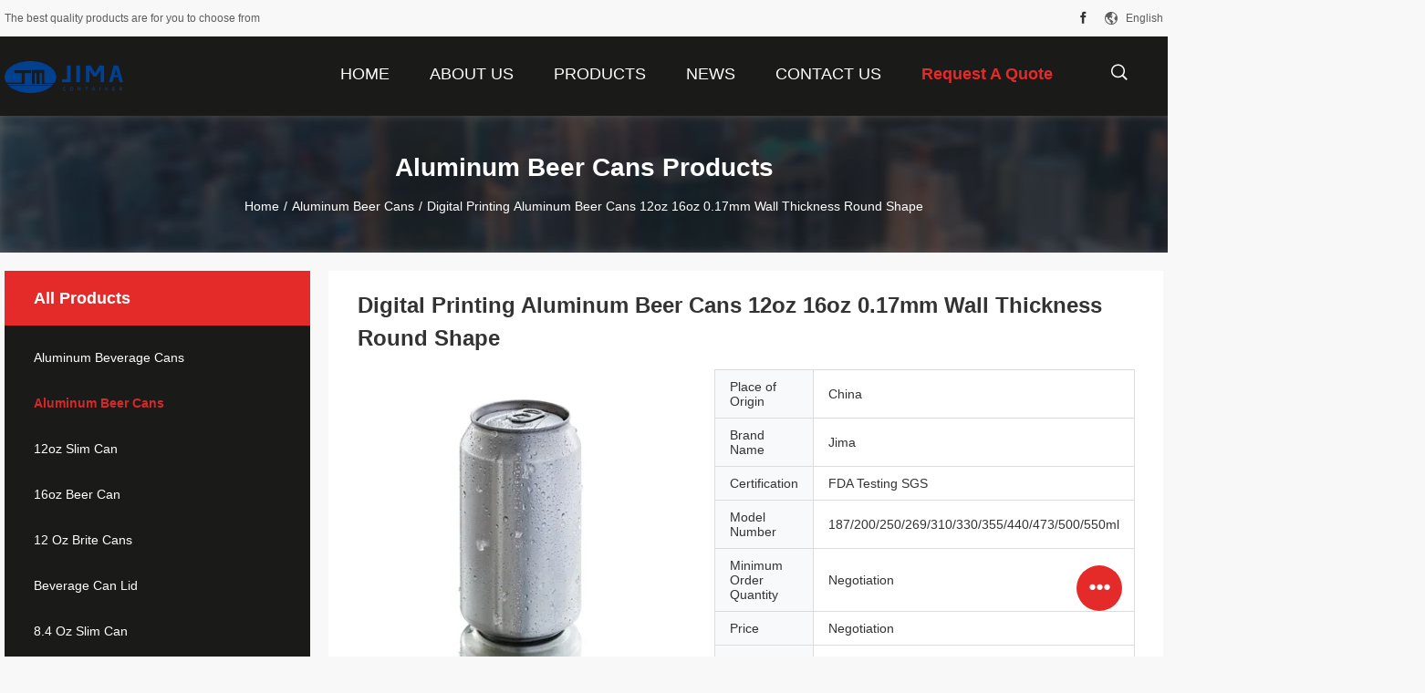

--- FILE ---
content_type: text/html
request_url: https://www.aluminum-beveragecans.com/quality-11124197-digital-printing-aluminum-beer-cans-12oz-16oz-0-17mm-wall-thickness-round-shape
body_size: 23931
content:

<!DOCTYPE html>
<html lang="en">
<head>
	<meta charset="utf-8">
	<meta http-equiv="X-UA-Compatible" content="IE=edge">
	<meta name="viewport" content="width=device-width, initial-scale=1">
    <title>Digital Printing Aluminum Beer Cans 12oz 16oz 0.17mm Wall Thickness Round Shape</title>
    <meta name="keywords" content="metal tin can, aluminium beverage cans, Aluminum Beer Cans" />
    <meta name="description" content="High quality Digital Printing Aluminum Beer Cans 12oz 16oz 0.17mm Wall Thickness Round Shape from China, China's leading product market metal tin can product, with strict quality control aluminium beverage cans factories, producing high quality aluminium beverage cans Products." />
				<link rel='preload'
					  href=/photo/aluminum-beveragecans/sitetpl/style/common.css?ver=1627376996 as='style'><link type='text/css' rel='stylesheet'
					  href=/photo/aluminum-beveragecans/sitetpl/style/common.css?ver=1627376996 media='all'><meta property="og:title" content="Digital Printing Aluminum Beer Cans 12oz 16oz 0.17mm Wall Thickness Round Shape" />
<meta property="og:description" content="High quality Digital Printing Aluminum Beer Cans 12oz 16oz 0.17mm Wall Thickness Round Shape from China, China's leading product market metal tin can product, with strict quality control aluminium beverage cans factories, producing high quality aluminium beverage cans Products." />
<meta property="og:type" content="product" />
<meta property="og:availability" content="instock" />
<meta property="og:site_name" content="Jima Container" />
<meta property="og:url" content="https://www.aluminum-beveragecans.com/quality-11124197-digital-printing-aluminum-beer-cans-12oz-16oz-0-17mm-wall-thickness-round-shape" />
<meta property="og:image" content="https://www.aluminum-beveragecans.com/photo/ps25843231-digital_printing_aluminum_beer_cans_12oz_16oz_0_17mm_wall_thickness_round_shape.jpg" />
<link rel="canonical" href="https://www.aluminum-beveragecans.com/quality-11124197-digital-printing-aluminum-beer-cans-12oz-16oz-0-17mm-wall-thickness-round-shape" />
<link rel="alternate" href="https://m.aluminum-beveragecans.com/quality-11124197-digital-printing-aluminum-beer-cans-12oz-16oz-0-17mm-wall-thickness-round-shape" media="only screen and (max-width: 640px)" />
<link rel="stylesheet" type="text/css" href="/js/guidefirstcommon.css" />
<style type="text/css">
/*<![CDATA[*/
.consent__cookie {position: fixed;top: 0;left: 0;width: 100%;height: 0%;z-index: 100000;}.consent__cookie_bg {position: fixed;top: 0;left: 0;width: 100%;height: 100%;background: #000;opacity: .6;display: none }.consent__cookie_rel {position: fixed;bottom:0;left: 0;width: 100%;background: #fff;display: -webkit-box;display: -ms-flexbox;display: flex;flex-wrap: wrap;padding: 24px 80px;-webkit-box-sizing: border-box;box-sizing: border-box;-webkit-box-pack: justify;-ms-flex-pack: justify;justify-content: space-between;-webkit-transition: all ease-in-out .3s;transition: all ease-in-out .3s }.consent__close {position: absolute;top: 20px;right: 20px;cursor: pointer }.consent__close svg {fill: #777 }.consent__close:hover svg {fill: #000 }.consent__cookie_box {flex: 1;word-break: break-word;}.consent__warm {color: #777;font-size: 16px;margin-bottom: 12px;line-height: 19px }.consent__title {color: #333;font-size: 20px;font-weight: 600;margin-bottom: 12px;line-height: 23px }.consent__itxt {color: #333;font-size: 14px;margin-bottom: 12px;display: -webkit-box;display: -ms-flexbox;display: flex;-webkit-box-align: center;-ms-flex-align: center;align-items: center }.consent__itxt i {display: -webkit-inline-box;display: -ms-inline-flexbox;display: inline-flex;width: 28px;height: 28px;border-radius: 50%;background: #e0f9e9;margin-right: 8px;-webkit-box-align: center;-ms-flex-align: center;align-items: center;-webkit-box-pack: center;-ms-flex-pack: center;justify-content: center }.consent__itxt svg {fill: #3ca860 }.consent__txt {color: #a6a6a6;font-size: 14px;margin-bottom: 8px;line-height: 17px }.consent__btns {display: -webkit-box;display: -ms-flexbox;display: flex;-webkit-box-orient: vertical;-webkit-box-direction: normal;-ms-flex-direction: column;flex-direction: column;-webkit-box-pack: center;-ms-flex-pack: center;justify-content: center;flex-shrink: 0;}.consent__btn {width: 280px;height: 40px;line-height: 40px;text-align: center;background: #3ca860;color: #fff;border-radius: 4px;margin: 8px 0;-webkit-box-sizing: border-box;box-sizing: border-box;cursor: pointer;font-size:14px}.consent__btn:hover {background: #00823b }.consent__btn.empty {color: #3ca860;border: 1px solid #3ca860;background: #fff }.consent__btn.empty:hover {background: #3ca860;color: #fff }.open .consent__cookie_bg {display: block }.open .consent__cookie_rel {bottom: 0 }@media (max-width: 760px) {.consent__btns {width: 100%;align-items: center;}.consent__cookie_rel {padding: 20px 24px }}.consent__cookie.open {display: block;}.consent__cookie {display: none;}
/*]]>*/
</style>
<style type="text/css">
/*<![CDATA[*/
@media only screen and (max-width:640px){.contact_now_dialog .content-wrap .desc{background-image:url(/images/cta_images/bg_s.png) !important}}.contact_now_dialog .content-wrap .content-wrap_header .cta-close{background-image:url(/images/cta_images/sprite.png) !important}.contact_now_dialog .content-wrap .desc{background-image:url(/images/cta_images/bg_l.png) !important}.contact_now_dialog .content-wrap .cta-btn i{background-image:url(/images/cta_images/sprite.png) !important}.contact_now_dialog .content-wrap .head-tip img{content:url(/images/cta_images/cta_contact_now.png) !important}.cusim{background-image:url(/images/imicon/im.svg) !important}.cuswa{background-image:url(/images/imicon/wa.png) !important}.cusall{background-image:url(/images/imicon/allchat.svg) !important}
/*]]>*/
</style>
<script type="text/javascript" src="/js/guidefirstcommon.js"></script>
<script type="text/javascript">
/*<![CDATA[*/
window.isvideotpl = 0;window.detailurl = '';
var colorUrl = '';var isShowGuide = 2;var showGuideColor = 0;var im_appid = 10003;var im_msg="Good day, what product are you looking for?";

var cta_cid = 31163;var use_defaulProductInfo = 1;var cta_pid = 11124197;var test_company = 0;var webim_domain = '';var company_type = 0;var cta_equipment = 'pc'; var setcookie = 'setwebimCookie(40437,11124197,0)'; var whatsapplink = "https://wa.me/8619916722643?text=Hi%2C+I%27m+interested+in+Digital+Printing+Aluminum+Beer+Cans+12oz+16oz+0.17mm+Wall+Thickness+Round+Shape."; function insertMeta(){var str = '<meta name="mobile-web-app-capable" content="yes" /><meta name="viewport" content="width=device-width, initial-scale=1.0" />';document.head.insertAdjacentHTML('beforeend',str);} var element = document.querySelector('a.footer_webim_a[href="/webim/webim_tab.html"]');if (element) {element.parentNode.removeChild(element);}

var colorUrl = '';
var aisearch = 0;
var selfUrl = '';
window.playerReportUrl='/vod/view_count/report';
var query_string = ["Products","Detail","1"];
var g_tp = '';
var customtplcolor = 99704;
var str_chat = 'chat';
				var str_call_now = 'call now';
var str_chat_now = 'chat now';
var str_contact1 = 'Get Best Price';var str_chat_lang='english';var str_contact2 = 'Get Price';var str_contact2 = 'Best Price';var str_contact = 'contact';
window.predomainsub = "";
/*]]>*/
</script>
</head>
<body>
<img src="/logo.gif" style="display:none" alt="logo"/>
<a style="display: none!important;" title="Jima Container" class="float-inquiry" href="/contactnow.html" onclick='setinquiryCookie("{\"showproduct\":1,\"pid\":\"11124197\",\"name\":\"Digital Printing Aluminum Beer Cans 12oz 16oz 0.17mm Wall Thickness Round Shape\",\"source_url\":\"\\/quality-11124197-digital-printing-aluminum-beer-cans-12oz-16oz-0-17mm-wall-thickness-round-shape\",\"picurl\":\"\\/photo\\/pd25843231-digital_printing_aluminum_beer_cans_12oz_16oz_0_17mm_wall_thickness_round_shape.jpg\",\"propertyDetail\":[[\"Wall thickness\",\"0.17mm\"],[\"Application\",\"beer\"],[\"Printing\",\"Custom\"],[\"Shape\",\"Round\"]],\"company_name\":null,\"picurl_c\":\"\\/photo\\/pc25843231-digital_printing_aluminum_beer_cans_12oz_16oz_0_17mm_wall_thickness_round_shape.jpg\",\"price\":\"Negotiation\",\"username\":\"thomas\",\"viewTime\":\"Last Login : 2 hours 31 minutes ago\",\"subject\":\"Please send me a quote on your Digital Printing Aluminum Beer Cans 12oz 16oz 0.17mm Wall Thickness Round Shape\",\"countrycode\":\"\"}");'></a>
<script>
var originProductInfo = '';
var originProductInfo = {"showproduct":1,"pid":"11124197","name":"Digital Printing Aluminum Beer Cans 12oz 16oz 0.17mm Wall Thickness Round Shape","source_url":"\/quality-11124197-digital-printing-aluminum-beer-cans-12oz-16oz-0-17mm-wall-thickness-round-shape","picurl":"\/photo\/pd25843231-digital_printing_aluminum_beer_cans_12oz_16oz_0_17mm_wall_thickness_round_shape.jpg","propertyDetail":[["Wall thickness","0.17mm"],["Application","beer"],["Printing","Custom"],["Shape","Round"]],"company_name":null,"picurl_c":"\/photo\/pc25843231-digital_printing_aluminum_beer_cans_12oz_16oz_0_17mm_wall_thickness_round_shape.jpg","price":"Negotiation","username":"thomas","viewTime":"Last Login : 5 hours 31 minutes ago","subject":"What is the CIF price on your Digital Printing Aluminum Beer Cans 12oz 16oz 0.17mm Wall Thickness Round Shape","countrycode":""};
var save_url = "/contactsave.html";
var update_url = "/updateinquiry.html";
var productInfo = {};
var defaulProductInfo = {};
var myDate = new Date();
var curDate = myDate.getFullYear()+'-'+(parseInt(myDate.getMonth())+1)+'-'+myDate.getDate();
var message = '';
var default_pop = 1;
var leaveMessageDialog = document.getElementsByClassName('leave-message-dialog')[0]; // 获取弹层
var _$$ = function (dom) {
    return document.querySelectorAll(dom);
};
resInfo = originProductInfo;
resInfo['name'] = resInfo['name'] || '';
defaulProductInfo.pid = resInfo['pid'];
defaulProductInfo.productName = resInfo['name'] ?? '';
defaulProductInfo.productInfo = resInfo['propertyDetail'];
defaulProductInfo.productImg = resInfo['picurl_c'];
defaulProductInfo.subject = resInfo['subject'] ?? '';
defaulProductInfo.productImgAlt = resInfo['name'] ?? '';
var inquirypopup_tmp = 1;
var message = 'Dear,'+'\r\n'+"I am interested in"+' '+trim(resInfo['name'])+", could you send me more details such as type, size, MOQ, material, etc."+'\r\n'+"Thanks!"+'\r\n'+"Waiting for your reply.";
var message_1 = 'Dear,'+'\r\n'+"I am interested in"+' '+trim(resInfo['name'])+", could you send me more details such as type, size, MOQ, material, etc."+'\r\n'+"Thanks!"+'\r\n'+"Waiting for your reply.";
var message_2 = 'Hello,'+'\r\n'+"I am looking for"+' '+trim(resInfo['name'])+", please send me the price, specification and picture."+'\r\n'+"Your swift response will be highly appreciated."+'\r\n'+"Feel free to contact me for more information."+'\r\n'+"Thanks a lot.";
var message_3 = 'Hello,'+'\r\n'+trim(resInfo['name'])+' '+"meets my expectations."+'\r\n'+"Please give me the best price and some other product information."+'\r\n'+"Feel free to contact me via my mail."+'\r\n'+"Thanks a lot.";

var message_4 = 'Dear,'+'\r\n'+"What is the FOB price on your"+' '+trim(resInfo['name'])+'?'+'\r\n'+"Which is the nearest port name?"+'\r\n'+"Please reply me as soon as possible, it would be better to share further information."+'\r\n'+"Regards!";
var message_5 = 'Hi there,'+'\r\n'+"I am very interested in your"+' '+trim(resInfo['name'])+'.'+'\r\n'+"Please send me your product details."+'\r\n'+"Looking forward to your quick reply."+'\r\n'+"Feel free to contact me by mail."+'\r\n'+"Regards!";

var message_6 = 'Dear,'+'\r\n'+"Please provide us with information about your"+' '+trim(resInfo['name'])+", such as type, size, material, and of course the best price."+'\r\n'+"Looking forward to your quick reply."+'\r\n'+"Thank you!";
var message_7 = 'Dear,'+'\r\n'+"Can you supply"+' '+trim(resInfo['name'])+" for us?"+'\r\n'+"First we want a price list and some product details."+'\r\n'+"I hope to get reply asap and look forward to cooperation."+'\r\n'+"Thank you very much.";
var message_8 = 'hi,'+'\r\n'+"I am looking for"+' '+trim(resInfo['name'])+", please give me some more detailed product information."+'\r\n'+"I look forward to your reply."+'\r\n'+"Thank you!";
var message_9 = 'Hello,'+'\r\n'+"Your"+' '+trim(resInfo['name'])+" meets my requirements very well."+'\r\n'+"Please send me the price, specification, and similar model will be OK."+'\r\n'+"Feel free to chat with me."+'\r\n'+"Thanks!";
var message_10 = 'Dear,'+'\r\n'+"I want to know more about the details and quotation of"+' '+trim(resInfo['name'])+'.'+'\r\n'+"Feel free to contact me."+'\r\n'+"Regards!";

var r = getRandom(1,10);

defaulProductInfo.message = eval("message_"+r);
    defaulProductInfo.message = eval("message_"+r);
        var mytAjax = {

    post: function(url, data, fn) {
        var xhr = new XMLHttpRequest();
        xhr.open("POST", url, true);
        xhr.setRequestHeader("Content-Type", "application/x-www-form-urlencoded;charset=UTF-8");
        xhr.setRequestHeader("X-Requested-With", "XMLHttpRequest");
        xhr.setRequestHeader('Content-Type','text/plain;charset=UTF-8');
        xhr.onreadystatechange = function() {
            if(xhr.readyState == 4 && (xhr.status == 200 || xhr.status == 304)) {
                fn.call(this, xhr.responseText);
            }
        };
        xhr.send(data);
    },

    postform: function(url, data, fn) {
        var xhr = new XMLHttpRequest();
        xhr.open("POST", url, true);
        xhr.setRequestHeader("X-Requested-With", "XMLHttpRequest");
        xhr.onreadystatechange = function() {
            if(xhr.readyState == 4 && (xhr.status == 200 || xhr.status == 304)) {
                fn.call(this, xhr.responseText);
            }
        };
        xhr.send(data);
    }
};
/*window.onload = function(){
    leaveMessageDialog = document.getElementsByClassName('leave-message-dialog')[0];
    if (window.localStorage.recordDialogStatus=='undefined' || (window.localStorage.recordDialogStatus!='undefined' && window.localStorage.recordDialogStatus != curDate)) {
        setTimeout(function(){
            if(parseInt(inquirypopup_tmp%10) == 1){
                creatDialog(defaulProductInfo, 1);
            }
        }, 6000);
    }
};*/
function trim(str)
{
    str = str.replace(/(^\s*)/g,"");
    return str.replace(/(\s*$)/g,"");
};
function getRandom(m,n){
    var num = Math.floor(Math.random()*(m - n) + n);
    return num;
};
function strBtn(param) {

    var starattextarea = document.getElementById("textareamessage").value.length;
    var email = document.getElementById("startEmail").value;

    var default_tip = document.querySelectorAll(".watermark_container").length;
    if (20 < starattextarea && starattextarea < 3000) {
        if(default_tip>0){
            document.getElementById("textareamessage1").parentNode.parentNode.nextElementSibling.style.display = "none";
        }else{
            document.getElementById("textareamessage1").parentNode.nextElementSibling.style.display = "none";
        }

    } else {
        if(default_tip>0){
            document.getElementById("textareamessage1").parentNode.parentNode.nextElementSibling.style.display = "block";
        }else{
            document.getElementById("textareamessage1").parentNode.nextElementSibling.style.display = "block";
        }

        return;
    }

    // var re = /^([a-zA-Z0-9_-])+@([a-zA-Z0-9_-])+\.([a-zA-Z0-9_-])+/i;/*邮箱不区分大小写*/
    var re = /^[a-zA-Z0-9][\w-]*(\.?[\w-]+)*@[a-zA-Z0-9-]+(\.[a-zA-Z0-9]+)+$/i;
    if (!re.test(email)) {
        document.getElementById("startEmail").nextElementSibling.style.display = "block";
        return;
    } else {
        document.getElementById("startEmail").nextElementSibling.style.display = "none";
    }

    var subject = document.getElementById("pop_subject").value;
    var pid = document.getElementById("pop_pid").value;
    var message = document.getElementById("textareamessage").value;
    var sender_email = document.getElementById("startEmail").value;
    var tel = '';
    if (document.getElementById("tel0") != undefined && document.getElementById("tel0") != '')
        tel = document.getElementById("tel0").value;
    var form_serialize = '&tel='+tel;

    form_serialize = form_serialize.replace(/\+/g, "%2B");
    mytAjax.post(save_url,"pid="+pid+"&subject="+subject+"&email="+sender_email+"&message="+(message)+form_serialize,function(res){
        var mes = JSON.parse(res);
        if(mes.status == 200){
            var iid = mes.iid;
            document.getElementById("pop_iid").value = iid;
            document.getElementById("pop_uuid").value = mes.uuid;

            if(typeof gtag_report_conversion === "function"){
                gtag_report_conversion();//执行统计js代码
            }
            if(typeof fbq === "function"){
                fbq('track','Purchase');//执行统计js代码
            }
        }
    });
    for (var index = 0; index < document.querySelectorAll(".dialog-content-pql").length; index++) {
        document.querySelectorAll(".dialog-content-pql")[index].style.display = "none";
    };
    $('#idphonepql').val(tel);
    document.getElementById("dialog-content-pql-id").style.display = "block";
    ;
};
function twoBtnOk(param) {

    var selectgender = document.getElementById("Mr").innerHTML;
    var iid = document.getElementById("pop_iid").value;
    var sendername = document.getElementById("idnamepql").value;
    var senderphone = document.getElementById("idphonepql").value;
    var sendercname = document.getElementById("idcompanypql").value;
    var uuid = document.getElementById("pop_uuid").value;
    var gender = 2;
    if(selectgender == 'Mr.') gender = 0;
    if(selectgender == 'Mrs.') gender = 1;
    var pid = document.getElementById("pop_pid").value;
    var form_serialize = '';

        form_serialize = form_serialize.replace(/\+/g, "%2B");

    mytAjax.post(update_url,"iid="+iid+"&gender="+gender+"&uuid="+uuid+"&name="+(sendername)+"&tel="+(senderphone)+"&company="+(sendercname)+form_serialize,function(res){});

    for (var index = 0; index < document.querySelectorAll(".dialog-content-pql").length; index++) {
        document.querySelectorAll(".dialog-content-pql")[index].style.display = "none";
    };
    document.getElementById("dialog-content-pql-ok").style.display = "block";

};
function toCheckMust(name) {
    $('#'+name+'error').hide();
}
function handClidk(param) {
    var starattextarea = document.getElementById("textareamessage1").value.length;
    var email = document.getElementById("startEmail1").value;
    var default_tip = document.querySelectorAll(".watermark_container").length;
    if (20 < starattextarea && starattextarea < 3000) {
        if(default_tip>0){
            document.getElementById("textareamessage1").parentNode.parentNode.nextElementSibling.style.display = "none";
        }else{
            document.getElementById("textareamessage1").parentNode.nextElementSibling.style.display = "none";
        }

    } else {
        if(default_tip>0){
            document.getElementById("textareamessage1").parentNode.parentNode.nextElementSibling.style.display = "block";
        }else{
            document.getElementById("textareamessage1").parentNode.nextElementSibling.style.display = "block";
        }

        return;
    }

    // var re = /^([a-zA-Z0-9_-])+@([a-zA-Z0-9_-])+\.([a-zA-Z0-9_-])+/i;
    var re = /^[a-zA-Z0-9][\w-]*(\.?[\w-]+)*@[a-zA-Z0-9-]+(\.[a-zA-Z0-9]+)+$/i;
    if (!re.test(email)) {
        document.getElementById("startEmail1").nextElementSibling.style.display = "block";
        return;
    } else {
        document.getElementById("startEmail1").nextElementSibling.style.display = "none";
    }

    var subject = document.getElementById("pop_subject").value;
    var pid = document.getElementById("pop_pid").value;
    var message = document.getElementById("textareamessage1").value;
    var sender_email = document.getElementById("startEmail1").value;
    var form_serialize = tel = '';
    if (document.getElementById("tel1") != undefined && document.getElementById("tel1") != '')
        tel = document.getElementById("tel1").value;
        mytAjax.post(save_url,"email="+sender_email+"&tel="+tel+"&pid="+pid+"&message="+message+"&subject="+subject+form_serialize,function(res){

        var mes = JSON.parse(res);
        if(mes.status == 200){
            var iid = mes.iid;
            document.getElementById("pop_iid").value = iid;
            document.getElementById("pop_uuid").value = mes.uuid;
            if(typeof gtag_report_conversion === "function"){
                gtag_report_conversion();//执行统计js代码
            }
        }

    });
    for (var index = 0; index < document.querySelectorAll(".dialog-content-pql").length; index++) {
        document.querySelectorAll(".dialog-content-pql")[index].style.display = "none";
    };
    $('#idphonepql').val(tel);
    document.getElementById("dialog-content-pql-id").style.display = "block";

};
window.addEventListener('load', function () {
    $('.checkbox-wrap label').each(function(){
        if($(this).find('input').prop('checked')){
            $(this).addClass('on')
        }else {
            $(this).removeClass('on')
        }
    })
    $(document).on('click', '.checkbox-wrap label' , function(ev){
        if (ev.target.tagName.toUpperCase() != 'INPUT') {
            $(this).toggleClass('on')
        }
    })
})

function hand_video(pdata) {
    data = JSON.parse(pdata);
    productInfo.productName = data.productName;
    productInfo.productInfo = data.productInfo;
    productInfo.productImg = data.productImg;
    productInfo.subject = data.subject;

    var message = 'Dear,'+'\r\n'+"I am interested in"+' '+trim(data.productName)+", could you send me more details such as type, size, quantity, material, etc."+'\r\n'+"Thanks!"+'\r\n'+"Waiting for your reply.";

    var message = 'Dear,'+'\r\n'+"I am interested in"+' '+trim(data.productName)+", could you send me more details such as type, size, MOQ, material, etc."+'\r\n'+"Thanks!"+'\r\n'+"Waiting for your reply.";
    var message_1 = 'Dear,'+'\r\n'+"I am interested in"+' '+trim(data.productName)+", could you send me more details such as type, size, MOQ, material, etc."+'\r\n'+"Thanks!"+'\r\n'+"Waiting for your reply.";
    var message_2 = 'Hello,'+'\r\n'+"I am looking for"+' '+trim(data.productName)+", please send me the price, specification and picture."+'\r\n'+"Your swift response will be highly appreciated."+'\r\n'+"Feel free to contact me for more information."+'\r\n'+"Thanks a lot.";
    var message_3 = 'Hello,'+'\r\n'+trim(data.productName)+' '+"meets my expectations."+'\r\n'+"Please give me the best price and some other product information."+'\r\n'+"Feel free to contact me via my mail."+'\r\n'+"Thanks a lot.";

    var message_4 = 'Dear,'+'\r\n'+"What is the FOB price on your"+' '+trim(data.productName)+'?'+'\r\n'+"Which is the nearest port name?"+'\r\n'+"Please reply me as soon as possible, it would be better to share further information."+'\r\n'+"Regards!";
    var message_5 = 'Hi there,'+'\r\n'+"I am very interested in your"+' '+trim(data.productName)+'.'+'\r\n'+"Please send me your product details."+'\r\n'+"Looking forward to your quick reply."+'\r\n'+"Feel free to contact me by mail."+'\r\n'+"Regards!";

    var message_6 = 'Dear,'+'\r\n'+"Please provide us with information about your"+' '+trim(data.productName)+", such as type, size, material, and of course the best price."+'\r\n'+"Looking forward to your quick reply."+'\r\n'+"Thank you!";
    var message_7 = 'Dear,'+'\r\n'+"Can you supply"+' '+trim(data.productName)+" for us?"+'\r\n'+"First we want a price list and some product details."+'\r\n'+"I hope to get reply asap and look forward to cooperation."+'\r\n'+"Thank you very much.";
    var message_8 = 'hi,'+'\r\n'+"I am looking for"+' '+trim(data.productName)+", please give me some more detailed product information."+'\r\n'+"I look forward to your reply."+'\r\n'+"Thank you!";
    var message_9 = 'Hello,'+'\r\n'+"Your"+' '+trim(data.productName)+" meets my requirements very well."+'\r\n'+"Please send me the price, specification, and similar model will be OK."+'\r\n'+"Feel free to chat with me."+'\r\n'+"Thanks!";
    var message_10 = 'Dear,'+'\r\n'+"I want to know more about the details and quotation of"+' '+trim(data.productName)+'.'+'\r\n'+"Feel free to contact me."+'\r\n'+"Regards!";

    var r = getRandom(1,10);

    productInfo.message = eval("message_"+r);
            if(parseInt(inquirypopup_tmp/10) == 1){
        productInfo.message = "";
    }
    productInfo.pid = data.pid;
    creatDialog(productInfo, 2);
};

function handDialog(pdata) {
    data = JSON.parse(pdata);
    productInfo.productName = data.productName;
    productInfo.productInfo = data.productInfo;
    productInfo.productImg = data.productImg;
    productInfo.subject = data.subject;

    var message = 'Dear,'+'\r\n'+"I am interested in"+' '+trim(data.productName)+", could you send me more details such as type, size, quantity, material, etc."+'\r\n'+"Thanks!"+'\r\n'+"Waiting for your reply.";

    var message = 'Dear,'+'\r\n'+"I am interested in"+' '+trim(data.productName)+", could you send me more details such as type, size, MOQ, material, etc."+'\r\n'+"Thanks!"+'\r\n'+"Waiting for your reply.";
    var message_1 = 'Dear,'+'\r\n'+"I am interested in"+' '+trim(data.productName)+", could you send me more details such as type, size, MOQ, material, etc."+'\r\n'+"Thanks!"+'\r\n'+"Waiting for your reply.";
    var message_2 = 'Hello,'+'\r\n'+"I am looking for"+' '+trim(data.productName)+", please send me the price, specification and picture."+'\r\n'+"Your swift response will be highly appreciated."+'\r\n'+"Feel free to contact me for more information."+'\r\n'+"Thanks a lot.";
    var message_3 = 'Hello,'+'\r\n'+trim(data.productName)+' '+"meets my expectations."+'\r\n'+"Please give me the best price and some other product information."+'\r\n'+"Feel free to contact me via my mail."+'\r\n'+"Thanks a lot.";

    var message_4 = 'Dear,'+'\r\n'+"What is the FOB price on your"+' '+trim(data.productName)+'?'+'\r\n'+"Which is the nearest port name?"+'\r\n'+"Please reply me as soon as possible, it would be better to share further information."+'\r\n'+"Regards!";
    var message_5 = 'Hi there,'+'\r\n'+"I am very interested in your"+' '+trim(data.productName)+'.'+'\r\n'+"Please send me your product details."+'\r\n'+"Looking forward to your quick reply."+'\r\n'+"Feel free to contact me by mail."+'\r\n'+"Regards!";

    var message_6 = 'Dear,'+'\r\n'+"Please provide us with information about your"+' '+trim(data.productName)+", such as type, size, material, and of course the best price."+'\r\n'+"Looking forward to your quick reply."+'\r\n'+"Thank you!";
    var message_7 = 'Dear,'+'\r\n'+"Can you supply"+' '+trim(data.productName)+" for us?"+'\r\n'+"First we want a price list and some product details."+'\r\n'+"I hope to get reply asap and look forward to cooperation."+'\r\n'+"Thank you very much.";
    var message_8 = 'hi,'+'\r\n'+"I am looking for"+' '+trim(data.productName)+", please give me some more detailed product information."+'\r\n'+"I look forward to your reply."+'\r\n'+"Thank you!";
    var message_9 = 'Hello,'+'\r\n'+"Your"+' '+trim(data.productName)+" meets my requirements very well."+'\r\n'+"Please send me the price, specification, and similar model will be OK."+'\r\n'+"Feel free to chat with me."+'\r\n'+"Thanks!";
    var message_10 = 'Dear,'+'\r\n'+"I want to know more about the details and quotation of"+' '+trim(data.productName)+'.'+'\r\n'+"Feel free to contact me."+'\r\n'+"Regards!";

    var r = getRandom(1,10);
    productInfo.message = eval("message_"+r);
            if(parseInt(inquirypopup_tmp/10) == 1){
        productInfo.message = "";
    }
    productInfo.pid = data.pid;
    creatDialog(productInfo, 2);
};

function closepql(param) {

    leaveMessageDialog.style.display = 'none';
};

function closepql2(param) {

    for (var index = 0; index < document.querySelectorAll(".dialog-content-pql").length; index++) {
        document.querySelectorAll(".dialog-content-pql")[index].style.display = "none";
    };
    document.getElementById("dialog-content-pql-ok").style.display = "block";
};

function decodeHtmlEntities(str) {
    var tempElement = document.createElement('div');
    tempElement.innerHTML = str;
    return tempElement.textContent || tempElement.innerText || '';
}

function initProduct(productInfo,type){

    productInfo.productName = decodeHtmlEntities(productInfo.productName);
    productInfo.message = decodeHtmlEntities(productInfo.message);

    leaveMessageDialog = document.getElementsByClassName('leave-message-dialog')[0];
    leaveMessageDialog.style.display = "block";
    if(type == 3){
        var popinquiryemail = document.getElementById("popinquiryemail").value;
        _$$("#startEmail1")[0].value = popinquiryemail;
    }else{
        _$$("#startEmail1")[0].value = "";
    }
    _$$("#startEmail")[0].value = "";
    _$$("#idnamepql")[0].value = "";
    _$$("#idphonepql")[0].value = "";
    _$$("#idcompanypql")[0].value = "";

    _$$("#pop_pid")[0].value = productInfo.pid;
    _$$("#pop_subject")[0].value = productInfo.subject;
    
    if(parseInt(inquirypopup_tmp/10) == 1){
        productInfo.message = "";
    }

    _$$("#textareamessage1")[0].value = productInfo.message;
    _$$("#textareamessage")[0].value = productInfo.message;

    _$$("#dialog-content-pql-id .titlep")[0].innerHTML = productInfo.productName;
    _$$("#dialog-content-pql-id img")[0].setAttribute("src", productInfo.productImg);
    _$$("#dialog-content-pql-id img")[0].setAttribute("alt", productInfo.productImgAlt);

    _$$("#dialog-content-pql-id-hand img")[0].setAttribute("src", productInfo.productImg);
    _$$("#dialog-content-pql-id-hand img")[0].setAttribute("alt", productInfo.productImgAlt);
    _$$("#dialog-content-pql-id-hand .titlep")[0].innerHTML = productInfo.productName;

    if (productInfo.productInfo.length > 0) {
        var ul2, ul;
        ul = document.createElement("ul");
        for (var index = 0; index < productInfo.productInfo.length; index++) {
            var el = productInfo.productInfo[index];
            var li = document.createElement("li");
            var span1 = document.createElement("span");
            span1.innerHTML = el[0] + ":";
            var span2 = document.createElement("span");
            span2.innerHTML = el[1];
            li.appendChild(span1);
            li.appendChild(span2);
            ul.appendChild(li);

        }
        ul2 = ul.cloneNode(true);
        if (type === 1) {
            _$$("#dialog-content-pql-id .left")[0].replaceChild(ul, _$$("#dialog-content-pql-id .left ul")[0]);
        } else {
            _$$("#dialog-content-pql-id-hand .left")[0].replaceChild(ul2, _$$("#dialog-content-pql-id-hand .left ul")[0]);
            _$$("#dialog-content-pql-id .left")[0].replaceChild(ul, _$$("#dialog-content-pql-id .left ul")[0]);
        }
    };
    for (var index = 0; index < _$$("#dialog-content-pql-id .right ul li").length; index++) {
        _$$("#dialog-content-pql-id .right ul li")[index].addEventListener("click", function (params) {
            _$$("#dialog-content-pql-id .right #Mr")[0].innerHTML = this.innerHTML
        }, false)

    };

};
function closeInquiryCreateDialog() {
    document.getElementById("xuanpan_dialog_box_pql").style.display = "none";
};
function showInquiryCreateDialog() {
    document.getElementById("xuanpan_dialog_box_pql").style.display = "block";
};
function submitPopInquiry(){
    var message = document.getElementById("inquiry_message").value;
    var email = document.getElementById("inquiry_email").value;
    var subject = defaulProductInfo.subject;
    var pid = defaulProductInfo.pid;
    if (email === undefined) {
        showInquiryCreateDialog();
        document.getElementById("inquiry_email").style.border = "1px solid red";
        return false;
    };
    if (message === undefined) {
        showInquiryCreateDialog();
        document.getElementById("inquiry_message").style.border = "1px solid red";
        return false;
    };
    if (email.search(/^\w+((-\w+)|(\.\w+))*\@[A-Za-z0-9]+((\.|-)[A-Za-z0-9]+)*\.[A-Za-z0-9]+$/) == -1) {
        document.getElementById("inquiry_email").style.border= "1px solid red";
        showInquiryCreateDialog();
        return false;
    } else {
        document.getElementById("inquiry_email").style.border= "";
    };
    if (message.length < 20 || message.length >3000) {
        showInquiryCreateDialog();
        document.getElementById("inquiry_message").style.border = "1px solid red";
        return false;
    } else {
        document.getElementById("inquiry_message").style.border = "";
    };
    var tel = '';
    if (document.getElementById("tel") != undefined && document.getElementById("tel") != '')
        tel = document.getElementById("tel").value;

    mytAjax.post(save_url,"pid="+pid+"&subject="+subject+"&email="+email+"&message="+(message)+'&tel='+tel,function(res){
        var mes = JSON.parse(res);
        if(mes.status == 200){
            var iid = mes.iid;
            document.getElementById("pop_iid").value = iid;
            document.getElementById("pop_uuid").value = mes.uuid;

        }
    });
    initProduct(defaulProductInfo);
    for (var index = 0; index < document.querySelectorAll(".dialog-content-pql").length; index++) {
        document.querySelectorAll(".dialog-content-pql")[index].style.display = "none";
    };
    $('#idphonepql').val(tel);
    document.getElementById("dialog-content-pql-id").style.display = "block";

};

//带附件上传
function submitPopInquiryfile(email_id,message_id,check_sort,name_id,phone_id,company_id,attachments){

    if(typeof(check_sort) == 'undefined'){
        check_sort = 0;
    }
    var message = document.getElementById(message_id).value;
    var email = document.getElementById(email_id).value;
    var attachments = document.getElementById(attachments).value;
    if(typeof(name_id) !== 'undefined' && name_id != ""){
        var name  = document.getElementById(name_id).value;
    }
    if(typeof(phone_id) !== 'undefined' && phone_id != ""){
        var phone = document.getElementById(phone_id).value;
    }
    if(typeof(company_id) !== 'undefined' && company_id != ""){
        var company = document.getElementById(company_id).value;
    }
    var subject = defaulProductInfo.subject;
    var pid = defaulProductInfo.pid;

    if(check_sort == 0){
        if (email === undefined) {
            showInquiryCreateDialog();
            document.getElementById(email_id).style.border = "1px solid red";
            return false;
        };
        if (message === undefined) {
            showInquiryCreateDialog();
            document.getElementById(message_id).style.border = "1px solid red";
            return false;
        };

        if (email.search(/^\w+((-\w+)|(\.\w+))*\@[A-Za-z0-9]+((\.|-)[A-Za-z0-9]+)*\.[A-Za-z0-9]+$/) == -1) {
            document.getElementById(email_id).style.border= "1px solid red";
            showInquiryCreateDialog();
            return false;
        } else {
            document.getElementById(email_id).style.border= "";
        };
        if (message.length < 20 || message.length >3000) {
            showInquiryCreateDialog();
            document.getElementById(message_id).style.border = "1px solid red";
            return false;
        } else {
            document.getElementById(message_id).style.border = "";
        };
    }else{

        if (message === undefined) {
            showInquiryCreateDialog();
            document.getElementById(message_id).style.border = "1px solid red";
            return false;
        };

        if (email === undefined) {
            showInquiryCreateDialog();
            document.getElementById(email_id).style.border = "1px solid red";
            return false;
        };

        if (message.length < 20 || message.length >3000) {
            showInquiryCreateDialog();
            document.getElementById(message_id).style.border = "1px solid red";
            return false;
        } else {
            document.getElementById(message_id).style.border = "";
        };

        if (email.search(/^\w+((-\w+)|(\.\w+))*\@[A-Za-z0-9]+((\.|-)[A-Za-z0-9]+)*\.[A-Za-z0-9]+$/) == -1) {
            document.getElementById(email_id).style.border= "1px solid red";
            showInquiryCreateDialog();
            return false;
        } else {
            document.getElementById(email_id).style.border= "";
        };

    };

    mytAjax.post(save_url,"pid="+pid+"&subject="+subject+"&email="+email+"&message="+message+"&company="+company+"&attachments="+attachments,function(res){
        var mes = JSON.parse(res);
        if(mes.status == 200){
            var iid = mes.iid;
            document.getElementById("pop_iid").value = iid;
            document.getElementById("pop_uuid").value = mes.uuid;

            if(typeof gtag_report_conversion === "function"){
                gtag_report_conversion();//执行统计js代码
            }
            if(typeof fbq === "function"){
                fbq('track','Purchase');//执行统计js代码
            }
        }
    });
    initProduct(defaulProductInfo);

    if(name !== undefined && name != ""){
        _$$("#idnamepql")[0].value = name;
    }

    if(phone !== undefined && phone != ""){
        _$$("#idphonepql")[0].value = phone;
    }

    if(company !== undefined && company != ""){
        _$$("#idcompanypql")[0].value = company;
    }

    for (var index = 0; index < document.querySelectorAll(".dialog-content-pql").length; index++) {
        document.querySelectorAll(".dialog-content-pql")[index].style.display = "none";
    };
    document.getElementById("dialog-content-pql-id").style.display = "block";

};
function submitPopInquiryByParam(email_id,message_id,check_sort,name_id,phone_id,company_id){

    if(typeof(check_sort) == 'undefined'){
        check_sort = 0;
    }

    var senderphone = '';
    var message = document.getElementById(message_id).value;
    var email = document.getElementById(email_id).value;
    if(typeof(name_id) !== 'undefined' && name_id != ""){
        var name  = document.getElementById(name_id).value;
    }
    if(typeof(phone_id) !== 'undefined' && phone_id != ""){
        var phone = document.getElementById(phone_id).value;
        senderphone = phone;
    }
    if(typeof(company_id) !== 'undefined' && company_id != ""){
        var company = document.getElementById(company_id).value;
    }
    var subject = defaulProductInfo.subject;
    var pid = defaulProductInfo.pid;

    if(check_sort == 0){
        if (email === undefined) {
            showInquiryCreateDialog();
            document.getElementById(email_id).style.border = "1px solid red";
            return false;
        };
        if (message === undefined) {
            showInquiryCreateDialog();
            document.getElementById(message_id).style.border = "1px solid red";
            return false;
        };

        if (email.search(/^\w+((-\w+)|(\.\w+))*\@[A-Za-z0-9]+((\.|-)[A-Za-z0-9]+)*\.[A-Za-z0-9]+$/) == -1) {
            document.getElementById(email_id).style.border= "1px solid red";
            showInquiryCreateDialog();
            return false;
        } else {
            document.getElementById(email_id).style.border= "";
        };
        if (message.length < 20 || message.length >3000) {
            showInquiryCreateDialog();
            document.getElementById(message_id).style.border = "1px solid red";
            return false;
        } else {
            document.getElementById(message_id).style.border = "";
        };
    }else{

        if (message === undefined) {
            showInquiryCreateDialog();
            document.getElementById(message_id).style.border = "1px solid red";
            return false;
        };

        if (email === undefined) {
            showInquiryCreateDialog();
            document.getElementById(email_id).style.border = "1px solid red";
            return false;
        };

        if (message.length < 20 || message.length >3000) {
            showInquiryCreateDialog();
            document.getElementById(message_id).style.border = "1px solid red";
            return false;
        } else {
            document.getElementById(message_id).style.border = "";
        };

        if (email.search(/^\w+((-\w+)|(\.\w+))*\@[A-Za-z0-9]+((\.|-)[A-Za-z0-9]+)*\.[A-Za-z0-9]+$/) == -1) {
            document.getElementById(email_id).style.border= "1px solid red";
            showInquiryCreateDialog();
            return false;
        } else {
            document.getElementById(email_id).style.border= "";
        };

    };

    var productsku = "";
    if($("#product_sku").length > 0){
        productsku = $("#product_sku").html();
    }

    mytAjax.post(save_url,"tel="+senderphone+"&pid="+pid+"&subject="+subject+"&email="+email+"&message="+message+"&messagesku="+encodeURI(productsku),function(res){
        var mes = JSON.parse(res);
        if(mes.status == 200){
            var iid = mes.iid;
            document.getElementById("pop_iid").value = iid;
            document.getElementById("pop_uuid").value = mes.uuid;

            if(typeof gtag_report_conversion === "function"){
                gtag_report_conversion();//执行统计js代码
            }
            if(typeof fbq === "function"){
                fbq('track','Purchase');//执行统计js代码
            }
        }
    });
    initProduct(defaulProductInfo);

    if(name !== undefined && name != ""){
        _$$("#idnamepql")[0].value = name;
    }

    if(phone !== undefined && phone != ""){
        _$$("#idphonepql")[0].value = phone;
    }

    if(company !== undefined && company != ""){
        _$$("#idcompanypql")[0].value = company;
    }

    for (var index = 0; index < document.querySelectorAll(".dialog-content-pql").length; index++) {
        document.querySelectorAll(".dialog-content-pql")[index].style.display = "none";

    };
    document.getElementById("dialog-content-pql-id").style.display = "block";

};

function creat_videoDialog(productInfo, type) {

    if(type == 1){
        if(default_pop != 1){
            return false;
        }
        window.localStorage.recordDialogStatus = curDate;
    }else{
        default_pop = 0;
    }
    initProduct(productInfo, type);
    if (type === 1) {
        // 自动弹出
        for (var index = 0; index < document.querySelectorAll(".dialog-content-pql").length; index++) {

            document.querySelectorAll(".dialog-content-pql")[index].style.display = "none";
        };
        document.getElementById("dialog-content-pql").style.display = "block";
    } else {
        // 手动弹出
        for (var index = 0; index < document.querySelectorAll(".dialog-content-pql").length; index++) {
            document.querySelectorAll(".dialog-content-pql")[index].style.display = "none";
        };
        document.getElementById("dialog-content-pql-id-hand").style.display = "block";
    }
}

function creatDialog(productInfo, type) {

    if(type == 1){
        if(default_pop != 1){
            return false;
        }
        window.localStorage.recordDialogStatus = curDate;
    }else{
        default_pop = 0;
    }
    initProduct(productInfo, type);
    if (type === 1) {
        // 自动弹出
        for (var index = 0; index < document.querySelectorAll(".dialog-content-pql").length; index++) {

            document.querySelectorAll(".dialog-content-pql")[index].style.display = "none";
        };
        document.getElementById("dialog-content-pql").style.display = "block";
    } else {
        // 手动弹出
        for (var index = 0; index < document.querySelectorAll(".dialog-content-pql").length; index++) {
            document.querySelectorAll(".dialog-content-pql")[index].style.display = "none";
        };
        document.getElementById("dialog-content-pql-id-hand").style.display = "block";
    }
}

//带邮箱信息打开询盘框 emailtype=1表示带入邮箱
function openDialog(emailtype){
    var type = 2;//不带入邮箱，手动弹出
    if(emailtype == 1){
        var popinquiryemail = document.getElementById("popinquiryemail").value;
        // var re = /^([a-zA-Z0-9_-])+@([a-zA-Z0-9_-])+\.([a-zA-Z0-9_-])+/i;
        var re = /^[a-zA-Z0-9][\w-]*(\.?[\w-]+)*@[a-zA-Z0-9-]+(\.[a-zA-Z0-9]+)+$/i;
        if (!re.test(popinquiryemail)) {
            //前端提示样式;
            showInquiryCreateDialog();
            document.getElementById("popinquiryemail").style.border = "1px solid red";
            return false;
        } else {
            //前端提示样式;
        }
        var type = 3;
    }
    creatDialog(defaulProductInfo,type);
}

//上传附件
function inquiryUploadFile(){
    var fileObj = document.querySelector("#fileId").files[0];
    //构建表单数据
    var formData = new FormData();
    var filesize = fileObj.size;
    if(filesize > 10485760 || filesize == 0) {
        document.getElementById("filetips").style.display = "block";
        return false;
    }else {
        document.getElementById("filetips").style.display = "none";
    }
    formData.append('popinquiryfile', fileObj);
    document.getElementById("quotefileform").reset();
    var save_url = "/inquiryuploadfile.html";
    mytAjax.postform(save_url,formData,function(res){
        var mes = JSON.parse(res);
        if(mes.status == 200){
            document.getElementById("uploader-file-info").innerHTML = document.getElementById("uploader-file-info").innerHTML + "<span class=op>"+mes.attfile.name+"<a class=delatt id=att"+mes.attfile.id+" onclick=delatt("+mes.attfile.id+");>Delete</a></span>";
            var nowattachs = document.getElementById("attachments").value;
            if( nowattachs !== ""){
                var attachs = JSON.parse(nowattachs);
                attachs[mes.attfile.id] = mes.attfile;
            }else{
                var attachs = {};
                attachs[mes.attfile.id] = mes.attfile;
            }
            document.getElementById("attachments").value = JSON.stringify(attachs);
        }
    });
}
//附件删除
function delatt(attid)
{
    var nowattachs = document.getElementById("attachments").value;
    if( nowattachs !== ""){
        var attachs = JSON.parse(nowattachs);
        if(attachs[attid] == ""){
            return false;
        }
        var formData = new FormData();
        var delfile = attachs[attid]['filename'];
        var save_url = "/inquirydelfile.html";
        if(delfile != "") {
            formData.append('delfile', delfile);
            mytAjax.postform(save_url, formData, function (res) {
                if(res !== "") {
                    var mes = JSON.parse(res);
                    if (mes.status == 200) {
                        delete attachs[attid];
                        document.getElementById("attachments").value = JSON.stringify(attachs);
                        var s = document.getElementById("att"+attid);
                        s.parentNode.remove();
                    }
                }
            });
        }
    }else{
        return false;
    }
}

</script>
<div class="leave-message-dialog" style="display: none">
<style>
    .leave-message-dialog .close:before, .leave-message-dialog .close:after{
        content:initial;
    }
</style>
<div class="dialog-content-pql" id="dialog-content-pql" style="display: none">
    <span class="close" onclick="closepql()"><img src="/images/close.png" alt="close"></span>
    <div class="title">
        <p class="firstp-pql">Leave a Message</p>
        <p class="lastp-pql">We will call you back soon!</p>
    </div>
    <div class="form">
        <div class="textarea">
            <textarea style='font-family: robot;'  name="" id="textareamessage" cols="30" rows="10" style="margin-bottom:14px;width:100%"
                placeholder="Please enter your inquiry details."></textarea>
        </div>
        <p class="error-pql"> <span class="icon-pql"><img src="/images/error.png" alt="Jima Container"></span> Your message must be between 20-3,000 characters!</p>
        <input id="startEmail" type="text" placeholder="Enter your E-mail" onkeydown="if(event.keyCode === 13){ strBtn();}">
        <p class="error-pql"><span class="icon-pql"><img src="/images/error.png" alt="Jima Container"></span> Please check your E-mail! </p>
                <div class="operations">
            <div class='btn' id="submitStart" type="submit" onclick="strBtn()">SUBMIT</div>
        </div>
            </div>
</div>
<div class="dialog-content-pql dialog-content-pql-id" id="dialog-content-pql-id" style="display:none">
            <p class="title">More information facilitates better communication.</p>
        <span class="close" onclick="closepql2()"><svg t="1648434466530" class="icon" viewBox="0 0 1024 1024" version="1.1" xmlns="http://www.w3.org/2000/svg" p-id="2198" width="16" height="16"><path d="M576 512l277.333333 277.333333-64 64-277.333333-277.333333L234.666667 853.333333 170.666667 789.333333l277.333333-277.333333L170.666667 234.666667 234.666667 170.666667l277.333333 277.333333L789.333333 170.666667 853.333333 234.666667 576 512z" fill="#444444" p-id="2199"></path></svg></span>
    <div class="left">
        <div class="img"><img></div>
        <p class="titlep"></p>
        <ul> </ul>
    </div>
    <div class="right">
                <div style="position: relative;">
            <div class="mr"> <span id="Mr">Mr.</span>
                <ul>
                    <li>Mr.</li>
                    <li>Mrs.</li>
                </ul>
            </div>
            <input style="text-indent: 80px;" type="text" id="idnamepql" placeholder="Input your name">
        </div>
        <input type="text"  id="idphonepql"  placeholder="Phone Number">
        <input type="text" id="idcompanypql"  placeholder="Company" onkeydown="if(event.keyCode === 13){ twoBtnOk();}">
                <div class="btn form_new" id="twoBtnOk" onclick="twoBtnOk()">OK</div>
    </div>
</div>

<div class="dialog-content-pql dialog-content-pql-ok" id="dialog-content-pql-ok" style="display:none">
            <p class="title">Submitted successfully!</p>
        <span class="close" onclick="closepql()"><svg t="1648434466530" class="icon" viewBox="0 0 1024 1024" version="1.1" xmlns="http://www.w3.org/2000/svg" p-id="2198" width="16" height="16"><path d="M576 512l277.333333 277.333333-64 64-277.333333-277.333333L234.666667 853.333333 170.666667 789.333333l277.333333-277.333333L170.666667 234.666667 234.666667 170.666667l277.333333 277.333333L789.333333 170.666667 853.333333 234.666667 576 512z" fill="#444444" p-id="2199"></path></svg></span>
    <div class="duihaook"></div>
        <p class="p1" style="text-align: center; font-size: 18px; margin-top: 14px;">We will call you back soon!</p>
    <div class="btn" onclick="closepql()" id="endOk" style="margin: 0 auto;margin-top: 50px;">OK</div>
</div>
<div class="dialog-content-pql dialog-content-pql-id dialog-content-pql-id-hand" id="dialog-content-pql-id-hand"
    style="display:none">
     <input type="hidden" name="pop_pid" id="pop_pid" value="0">
     <input type="hidden" name="pop_subject" id="pop_subject" value="">
     <input type="hidden" name="pop_iid" id="pop_iid" value="0">
     <input type="hidden" name="pop_uuid" id="pop_uuid" value="0">
            <div class="title">
            <p class="firstp-pql">Leave a Message</p>
            <p class="lastp-pql">We will call you back soon!</p>
        </div>
        <span class="close" onclick="closepql()"><svg t="1648434466530" class="icon" viewBox="0 0 1024 1024" version="1.1" xmlns="http://www.w3.org/2000/svg" p-id="2198" width="16" height="16"><path d="M576 512l277.333333 277.333333-64 64-277.333333-277.333333L234.666667 853.333333 170.666667 789.333333l277.333333-277.333333L170.666667 234.666667 234.666667 170.666667l277.333333 277.333333L789.333333 170.666667 853.333333 234.666667 576 512z" fill="#444444" p-id="2199"></path></svg></span>
    <div class="left">
        <div class="img"><img></div>
        <p class="titlep"></p>
        <ul> </ul>
    </div>
    <div class="right" style="float:right">
                <div class="form">
            <div class="textarea">
                <textarea style='font-family: robot;' name="message" id="textareamessage1" cols="30" rows="10"
                    placeholder="Please enter your inquiry details."></textarea>
            </div>
            <p class="error-pql"> <span class="icon-pql"><img src="/images/error.png" alt="Jima Container"></span> Your message must be between 20-3,000 characters!</p>

                            <input style="display:none" id="tel1" name="tel" type="text" oninput="value=value.replace(/[^0-9_+-]/g,'');" placeholder="Phone Number">
                        <input id='startEmail1' name='email' data-type='1' type='text'
                   placeholder="Enter your E-mail"
                   onkeydown='if(event.keyCode === 13){ handClidk();}'>
            
            <p class='error-pql'><span class='icon-pql'>
                    <img src="/images/error.png" alt="Jima Container"></span> Please check your E-mail!            </p>

            <div class="operations">
                <div class='btn' id="submitStart1" type="submit" onclick="handClidk()">SUBMIT</div>
            </div>
        </div>
    </div>
</div>
</div>
<div id="xuanpan_dialog_box_pql" class="xuanpan_dialog_box_pql"
    style="display:none;background:rgba(0,0,0,.6);width:100%;height:100%;position: fixed;top:0;left:0;z-index: 999999;">
    <div class="box_pql"
      style="width:526px;height:206px;background:rgba(255,255,255,1);opacity:1;border-radius:4px;position: absolute;left: 50%;top: 50%;transform: translate(-50%,-50%);">
      <div onclick="closeInquiryCreateDialog()" class="close close_create_dialog"
        style="cursor: pointer;height:42px;width:40px;float:right;padding-top: 16px;"><span
          style="display: inline-block;width: 25px;height: 2px;background: rgb(114, 114, 114);transform: rotate(45deg); "><span
            style="display: block;width: 25px;height: 2px;background: rgb(114, 114, 114);transform: rotate(-90deg); "></span></span>
      </div>
      <div
        style="height: 72px; overflow: hidden; text-overflow: ellipsis; display:-webkit-box;-ebkit-line-clamp: 3;-ebkit-box-orient: vertical; margin-top: 58px; padding: 0 84px; font-size: 18px; color: rgba(51, 51, 51, 1); text-align: center; ">
        Please leave your correct email and detailed requirements (20-3,000 characters).</div>
      <div onclick="closeInquiryCreateDialog()" class="close_create_dialog"
        style="width: 139px; height: 36px; background: rgba(253, 119, 34, 1); border-radius: 4px; margin: 16px auto; color: rgba(255, 255, 255, 1); font-size: 18px; line-height: 36px; text-align: center;">
        OK</div>
    </div>
</div>
<style type="text/css">.vr-asidebox {position: fixed; bottom: 290px; left: 16px; width: 160px; height: 90px; background: #eee; overflow: hidden; border: 4px solid rgba(4, 120, 237, 0.24); box-shadow: 0px 8px 16px rgba(0, 0, 0, 0.08); border-radius: 8px; display: none; z-index: 1000; } .vr-small {position: fixed; bottom: 290px; left: 16px; width: 72px; height: 90px; background: url(/images/ctm_icon_vr.png) no-repeat center; background-size: 69.5px; overflow: hidden; display: none; cursor: pointer; z-index: 1000; display: block; text-decoration: none; } .vr-group {position: relative; } .vr-animate {width: 160px; height: 90px; background: #eee; position: relative; } .js-marquee {/*margin-right: 0!important;*/ } .vr-link {position: absolute; top: 0; left: 0; width: 100%; height: 100%; display: none; } .vr-mask {position: absolute; top: 0px; left: 0px; width: 100%; height: 100%; display: block; background: #000; opacity: 0.4; } .vr-jump {position: absolute; top: 0px; left: 0px; width: 100%; height: 100%; display: block; background: url(/images/ctm_icon_see.png) no-repeat center center; background-size: 34px; font-size: 0; } .vr-close {position: absolute; top: 50%; right: 0px; width: 16px; height: 20px; display: block; transform: translate(0, -50%); background: rgba(255, 255, 255, 0.6); border-radius: 4px 0px 0px 4px; cursor: pointer; } .vr-close i {position: absolute; top: 0px; left: 0px; width: 100%; height: 100%; display: block; background: url(/images/ctm_icon_left.png) no-repeat center center; background-size: 16px; } .vr-group:hover .vr-link {display: block; } .vr-logo {position: absolute; top: 4px; left: 4px; width: 50px; height: 14px; background: url(/images/ctm_icon_vrshow.png) no-repeat; background-size: 48px; }
</style>

<style>
    .header_99704_101 .search {
        height: 80px;
        line-height: 80px;
        display: inline-block;
        position: relative;
        margin: 0 50px 0 50px;
    }
    .header_99704_101 .search {
        height: 80px;
        line-height: 80px;
        display: inline-block;
        position: relative
    }

    .header_99704_101 .search:hover .search-wrap {
        width: 300px;
        opacity: 1;
        z-index: 10
    }

    .header_99704_101 .search:hover .search-open {
        color: #e52a2a
    }

    .header_99704_101 .search-wrap {
        opacity: 0;
        z-index: -1;
        width: 0;
        position: absolute;
        top: 0;
        right: 23px;
        z-index: -1;
        transition: all 300ms linear;
        background-color: #31457e;
        padding-left: 30px
    }

    .search-close {
        position: absolute;
        right: 5px;
        font-size: 16px;
        color: #fff
    }

    .header_99704_101 .search-wrap input {
        font-size: 16px;
        width: 100%;
        padding: 0 12px;p
        height: 40px;
        border-radius: 4px;
        background: transparent;
        outline: 0;
        border: 0;
        color: #fff;
        border-bottom: 2px solid #e52a2a
    }

    .header_99704_101 .search-open {
        color: #fff;
        font-size: 21px;
        overflow: hidden;
        cursor: pointer
    }

     .header_99704_101 .language-list li{
        display: flex;
        align-items: center;
    }
 .header_99704_101 .language-list li div:hover,
 .header_99704_101 .language-list li a:hover
{
    background-color: #F8EFEF;
    }
     .header_99704_101 .language-list li  div{
        display: block;
    font-size: 14px;
    padding: 0 13px;
    color:#333;
    }

     .header_99704_101 .language-list li::before{
  background: url("/images/css-sprite.png") no-repeat;
content: "";
margin: 0 5px;
width: 16px;
height: 12px;
display: inline-block;
flex-shrink: 0;
}

 .header_99704_101 .language-list li.en::before {
background-position: 0 -74px;
}

 .header_99704_101 .language-list li.fr::before {
background-position: -16px -74px;
}

 .header_99704_101 .language-list li.de::before {
background-position: -34px -74px;
}

 .header_99704_101 .language-list li.it::before {
background-position: -50px -74px;
}

 .header_99704_101 .language-list li.ru::before {
background-position: -68px -74px;
}

 .header_99704_101 .language-list li.es::before {
background-position: -85px -74px;
}

 .header_99704_101 .language-list li.pt::before {
background-position: -102px -74px;
}

 .header_99704_101 .language-list li.nl::before {
background-position: -119px -74px;
}

 .header_99704_101 .language-list li.el::before {
background-position: -136px -74px;
}

 .header_99704_101 .language-list li.ja::before {
background-position: -153px -74px;
}

 .header_99704_101 .language-list li.ko::before {
background-position: -170px -74px;
}

 .header_99704_101 .language-list li.ar::before {
background-position: -187px -74px;
}
 .header_99704_101 .language-list li.cn::before {
background-position: -214px -62px;;
}

 .header_99704_101 .language-list li.hi::before {
background-position: -204px -74px;
}

 .header_99704_101 .language-list li.tr::before {
background-position: -221px -74px;
}

 .header_99704_101 .language-list li.id::before {
background-position: -112px -62px;
}

 .header_99704_101 .language-list li.vi::before {
background-position: -129px -62px;
}

 .header_99704_101 .language-list li.th::before {
background-position: -146px -62px;
}

 .header_99704_101 .language-list li.bn::before {
background-position: -162px -62px;
}

 .header_99704_101 .language-list li.fa::before {
background-position: -180px -62px;
}

 .header_99704_101 .language-list li.pl::before {
background-position: -197px -62px;
}
</style>
<div class="header_99704_101">
        <div class="header-top">
            <div class="wrap-rule fn-clear">
                <div class="float-left">The best quality products are for you to choose from</div>
                <div class="float-right">
                                        <a href="https://www.facebook.com/aluminumbeveragecans/" class="iconfont icon-facebook1" title="Jima Container Facebook" target="_blank" rel="nofollow"></a>
                                                                                 <div class="language">
                        <div class="current-lang">
                            <i class="iconfont icon-language"></i>
                            <span>English</span>
                        </div>
                        <div class="language-list">
                            <ul class="nicescroll">
                                                                      <li class="en ">
                                                                                  <a title="English" href="https://www.aluminum-beveragecans.com/quality-11124197-digital-printing-aluminum-beer-cans-12oz-16oz-0-17mm-wall-thickness-round-shape">English</a>                                     </li>
                                                                 <li class="fr ">
                                                                                  <a title="Français" href="https://french.aluminum-beveragecans.com/quality-11124197-digital-printing-aluminum-beer-cans-12oz-16oz-0-17mm-wall-thickness-round-shape">Français</a>                                     </li>
                                                                 <li class="de ">
                                                                                  <a title="Deutsch" href="https://german.aluminum-beveragecans.com/quality-11124197-digital-printing-aluminum-beer-cans-12oz-16oz-0-17mm-wall-thickness-round-shape">Deutsch</a>                                     </li>
                                                                 <li class="it ">
                                                                                  <a title="Italiano" href="https://italian.aluminum-beveragecans.com/quality-11124197-digital-printing-aluminum-beer-cans-12oz-16oz-0-17mm-wall-thickness-round-shape">Italiano</a>                                     </li>
                                                                 <li class="ru ">
                                                                                  <a title="Русский" href="https://russian.aluminum-beveragecans.com/quality-11124197-digital-printing-aluminum-beer-cans-12oz-16oz-0-17mm-wall-thickness-round-shape">Русский</a>                                     </li>
                                                                 <li class="es ">
                                                                                  <a title="Español" href="https://spanish.aluminum-beveragecans.com/quality-11124197-digital-printing-aluminum-beer-cans-12oz-16oz-0-17mm-wall-thickness-round-shape">Español</a>                                     </li>
                                                                 <li class="pt ">
                                                                                  <a title="Português" href="https://portuguese.aluminum-beveragecans.com/quality-11124197-digital-printing-aluminum-beer-cans-12oz-16oz-0-17mm-wall-thickness-round-shape">Português</a>                                     </li>
                                                                 <li class="nl ">
                                                                                  <a title="Nederlandse" href="https://dutch.aluminum-beveragecans.com/quality-11124197-digital-printing-aluminum-beer-cans-12oz-16oz-0-17mm-wall-thickness-round-shape">Nederlandse</a>                                     </li>
                                                                 <li class="el ">
                                                                                  <a title="ελληνικά" href="https://greek.aluminum-beveragecans.com/quality-11124197-digital-printing-aluminum-beer-cans-12oz-16oz-0-17mm-wall-thickness-round-shape">ελληνικά</a>                                     </li>
                                                                 <li class="ja ">
                                                                                  <a title="日本語" href="https://japanese.aluminum-beveragecans.com/quality-11124197-digital-printing-aluminum-beer-cans-12oz-16oz-0-17mm-wall-thickness-round-shape">日本語</a>                                     </li>
                                                                 <li class="ko ">
                                                                                  <a title="한국" href="https://korean.aluminum-beveragecans.com/quality-11124197-digital-printing-aluminum-beer-cans-12oz-16oz-0-17mm-wall-thickness-round-shape">한국</a>                                     </li>
                                                                 <li class="ar ">
                                                                                  <a title="العربية" href="https://arabic.aluminum-beveragecans.com/quality-11124197-digital-printing-aluminum-beer-cans-12oz-16oz-0-17mm-wall-thickness-round-shape">العربية</a>                                     </li>
                                                                 <li class="tr ">
                                                                                  <a title="Türkçe" href="https://turkish.aluminum-beveragecans.com/quality-11124197-digital-printing-aluminum-beer-cans-12oz-16oz-0-17mm-wall-thickness-round-shape">Türkçe</a>                                     </li>
                                                                 <li class="vi ">
                                                                                  <a title="Tiếng Việt" href="https://vietnamese.aluminum-beveragecans.com/quality-11124197-digital-printing-aluminum-beer-cans-12oz-16oz-0-17mm-wall-thickness-round-shape">Tiếng Việt</a>                                     </li>
                                                                 <li class="th ">
                                                                                  <a title="ไทย" href="https://thai.aluminum-beveragecans.com/quality-11124197-digital-printing-aluminum-beer-cans-12oz-16oz-0-17mm-wall-thickness-round-shape">ไทย</a>                                     </li>
                                                                 <li class="fa ">
                                                                                  <a title="فارسی" href="https://persian.aluminum-beveragecans.com/quality-11124197-digital-printing-aluminum-beer-cans-12oz-16oz-0-17mm-wall-thickness-round-shape">فارسی</a>                                     </li>
                                                                 <li class="pl ">
                                                                                  <a title="Polski" href="https://polish.aluminum-beveragecans.com/quality-11124197-digital-printing-aluminum-beer-cans-12oz-16oz-0-17mm-wall-thickness-round-shape">Polski</a>                                     </li>
                                                        </ul>
                        </div>
                    </div>
                </div>
            </div>
        </div>
        <div class="header-main">
            <div class="wrap-rule">
                <div class="logo image-all">
                   <a title="Jima Container" href="//www.aluminum-beveragecans.com"><img onerror="$(this).parent().hide();" src="/logo.gif" alt="Jima Container" /></a>                                    </div>
                <div class="navigation">
                    <ul class="fn-clear">
                        <li>
                             <a title="Home" href="/"><span>Home</span></a>                        </li>
                                                <li class="has-second">
                            <a title="About Us" href="/aboutus.html"><span>About Us</span></a>                            <div class="sub-menu">
                                <a title="About Us" href="/aboutus.html">company profile</a>                               <a title="Factory Tour" href="/factory.html">Factory Tour</a>                               <a title="Quality Control" href="/quality.html">Quality Control</a>                            </div>
                        </li>
                                                <li class="has-second products-menu">
                           <a title="Products" href="/products.html"><span>Products</span></a>                            <div class="sub-menu">
                                    <a title="quality Aluminum Beverage Cans factory" href="/supplier-269516-aluminum-beverage-cans">Aluminum Beverage Cans</a><a title="quality Aluminum Beer Cans factory" href="/supplier-280528-aluminum-beer-cans">Aluminum Beer Cans</a><a title="quality 12oz Slim Can factory" href="/supplier-269517-12oz-slim-can">12oz Slim Can</a><a title="quality 16oz Beer Can factory" href="/supplier-308947-16oz-beer-can">16oz Beer Can</a><a title="quality 12 Oz Brite Cans factory" href="/supplier-280533-12-oz-brite-cans">12 Oz Brite Cans</a><a title="quality Beverage Can Lid factory" href="/supplier-310977-beverage-can-lid">Beverage Can Lid</a><a title="quality 8.4 Oz Slim Can factory" href="/supplier-280535-8-4-oz-slim-can">8.4 Oz Slim Can</a><a title="quality Empty Aluminum Cans factory" href="/supplier-280530-empty-aluminum-cans">Empty Aluminum Cans</a><a title="quality Aluminium Drink Cans factory" href="/supplier-280532-aluminium-drink-cans">Aluminium Drink Cans</a><a title="quality Custom Printed Aluminum Cans factory" href="/supplier-280529-custom-printed-aluminum-cans">Custom Printed Aluminum Cans</a><a title="quality Blank Aluminum Cans factory" href="/supplier-280531-blank-aluminum-cans">Blank Aluminum Cans</a><a title="quality Beverage Can Filling factory" href="/supplier-280539-beverage-can-filling">Beverage Can Filling</a>                            </div>
                        </li>
                                                                        <li class="has-second">
                                                            <a title="News" href="/news.html"><span>News</span></a>                                                        <div class="sub-menu">
                                 <a title="News" href="/news.html">News</a>                                <a title="Cases" href="/cases.html">Cases</a>                            </div>
                        </li>
                        <li>
                            <a title="contact" href="/contactus.html"><span>Contact Us</span></a>                        </li>
                                                <!-- search -->
                        <form class="search" onsubmit="return jsWidgetSearch(this,'');">
                            <a href="javascript:;" class="search-open iconfont icon-search"><span style="display: block; width: 0; height: 0; overflow: hidden;">描述</span></a>
                            <div class="search-wrap">
                                <div class="search-main">
                                    <input type="text" name="keyword" placeholder="What are you looking for...">
                                    <a href="javascript:;" class="search-close iconfont icon-close"></a>
                                </div>
                            </div>
                        </form>
                        <li>
                             
                             <a target="_blank" class="request-quote" rel="nofollow" title="Quote" href="/contactnow.html"><span>Request A Quote</span></a>                        </li>
                    </ul>
                </div>
            </div>
        </div>
    </div>
 <div class="bread_crumbs_99704_113">
    <div class="wrap-rule">
        <div class="crumbs-container">
            <div class="current-page">Aluminum Beer Cans Products</div>
            <div class="crumbs">
                <a title="Home" href="/">Home</a>                <span class='splitline'>/</span><a title="Aluminum Beer Cans" href="/supplier-280528-aluminum-beer-cans">Aluminum Beer Cans</a><span class=splitline>/</span><span>Digital Printing Aluminum Beer Cans 12oz 16oz 0.17mm Wall Thickness Round Shape</span>            </div>
        </div>
    </div>
</div>     <div class="main-content">
        <div class="wrap-rule fn-clear">
            <div class="aside">
             <div class="product_all_99703_120">
	<div class="header-title">All Products</div>
	<ul class="list">
				<li class="">
			<h2><a title="China Aluminum Beverage Cans" href="/supplier-269516-aluminum-beverage-cans">Aluminum Beverage Cans</a></h2>
		</li>
				<li class="on">
			<h2><a title="China Aluminum Beer Cans" href="/supplier-280528-aluminum-beer-cans">Aluminum Beer Cans</a></h2>
		</li>
				<li class="">
			<h2><a title="China 12oz Slim Can" href="/supplier-269517-12oz-slim-can">12oz Slim Can</a></h2>
		</li>
				<li class="">
			<h2><a title="China 16oz Beer Can" href="/supplier-308947-16oz-beer-can">16oz Beer Can</a></h2>
		</li>
				<li class="">
			<h2><a title="China 12 Oz Brite Cans" href="/supplier-280533-12-oz-brite-cans">12 Oz Brite Cans</a></h2>
		</li>
				<li class="">
			<h2><a title="China Beverage Can Lid" href="/supplier-310977-beverage-can-lid">Beverage Can Lid</a></h2>
		</li>
				<li class="">
			<h2><a title="China 8.4 Oz Slim Can" href="/supplier-280535-8-4-oz-slim-can">8.4 Oz Slim Can</a></h2>
		</li>
				<li class="">
			<h2><a title="China Empty Aluminum Cans" href="/supplier-280530-empty-aluminum-cans">Empty Aluminum Cans</a></h2>
		</li>
				<li class="">
			<h2><a title="China Aluminium Drink Cans" href="/supplier-280532-aluminium-drink-cans">Aluminium Drink Cans</a></h2>
		</li>
				<li class="">
			<h2><a title="China Custom Printed Aluminum Cans" href="/supplier-280529-custom-printed-aluminum-cans">Custom Printed Aluminum Cans</a></h2>
		</li>
				<li class="">
			<h2><a title="China Blank Aluminum Cans" href="/supplier-280531-blank-aluminum-cans">Blank Aluminum Cans</a></h2>
		</li>
				<li class="">
			<h2><a title="China Beverage Can Filling" href="/supplier-280539-beverage-can-filling">Beverage Can Filling</a></h2>
		</li>
			</ul>
</div>             <div class="customer_99704_121">
                    <div class="customer-wrap">
                        <ul class="pic-list">
                                                        <li>
                                <div class="item">
                                                                        <div class="image-all">
                                        <img src="/images/img_person.png" alt="Jima Container">
                                    </div>
                                                                        <div class="customer-name">Mark From USA</div>
                                    <div class="customer-texts">Thanks very much for your perfect quality and VIP service, we will keep contract and do more business with you!</div>
                                </div>
                            </li>

                                                        <li>
                                <div class="item">
                                                                        <div class="image-all">
                                        <img src="/images/img_person.png" alt="Jima Container">
                                    </div>
                                                                        <div class="customer-name">Lionel Lobo</div>
                                    <div class="customer-texts">We received your goods last thursday and we are very pleased with the quality of your product.</div>
                                </div>
                            </li>

                                                         
                        </ul>
                    </div>
                </div>
             <div class="chatnow_99704_122">
                    <div class="table-list">
                                                <div class="item">
                            <span class="column">Contact Person :</span>
                            <span class="value">Duke H</span>
                        </div>
                                                                        <div class="item">
                            <span class="column">Phone Number :</span>
                            <span class='value'> <a style='color: #fff;' href='tel:+8619916722643'>+8619916722643</a></span>
                        </div>
                                                                        <div class="item">
                            <span class="column">Whatsapp :</span>
                            <span class='value'> <a target='_blank' style='color: #fff;' href='https://api.whatsapp.com/send?phone=8619916722643'>+8619916722643</a></span>
                        </div>
                                                                    </div>
                        <button class="button" onclick="creatDialog(defaulProductInfo, 2)">Contact Now</button>
                    </div>            </div>
            <div class="right-content">
            <div class="product_info_99704_123">
    <h1 class="product-name">Digital Printing Aluminum Beer Cans 12oz 16oz 0.17mm Wall Thickness Round Shape</h1>
    <div class="product-info fn-clear">
        <div class="float-left">
            <div class="preview-container">
                <ul>
                                                            <li class="image-all">
                        <a class="MagicZoom" href="/photo/ps25843231-digital_printing_aluminum_beer_cans_12oz_16oz_0_17mm_wall_thickness_round_shape.jpg" target="_blank" title="Digital Printing Aluminum Beer Cans 12oz 16oz 0.17mm Wall Thickness Round Shape">
                            <img src="/photo/pt25843231-digital_printing_aluminum_beer_cans_12oz_16oz_0_17mm_wall_thickness_round_shape.jpg" alt="Digital Printing Aluminum Beer Cans 12oz 16oz 0.17mm Wall Thickness Round Shape" />                        </a>
                    </li>
                                    </ul>
            </div>
            <div class="small-container">
                <span class="btn left-btn"></span>
                <ul class="fn-clear">
                                                                <li class="image-all">
                                <img src="/photo/pd25843231-digital_printing_aluminum_beer_cans_12oz_16oz_0_17mm_wall_thickness_round_shape.jpg" alt="Digital Printing Aluminum Beer Cans 12oz 16oz 0.17mm Wall Thickness Round Shape" />                        </li>
                                    <span class="btn right-btn"></span>
            </div>
        </div>
        <div class="float-right">
            <table>
                <tbody>
                                    <tr>
                        <th title="Place of Origin">Place of Origin</th>
                        <td title="China">China</td>
                    </tr>
                                    <tr>
                        <th title="Brand Name">Brand Name</th>
                        <td title="Jima">Jima</td>
                    </tr>
                                    <tr>
                        <th title="Certification">Certification</th>
                        <td title="FDA Testing SGS">FDA Testing SGS</td>
                    </tr>
                                    <tr>
                        <th title="Model Number">Model Number</th>
                        <td title="187/200/250/269/310/330/355/440/473/500/550ml">187/200/250/269/310/330/355/440/473/500/550ml</td>
                    </tr>
                                                    <tr>
                        <th title="Minimum Order Quantity">Minimum Order Quantity</th>
                        <td title="Negotiation">Negotiation</td>
                    </tr>
                                    <tr>
                        <th title="Price">Price</th>
                        <td title="Negotiation">Negotiation</td>
                    </tr>
                                    <tr>
                        <th title="Packaging Details">Packaging Details</th>
                        <td title="Wooden&amp;plastic pallets">Wooden&amp;plastic pallets</td>
                    </tr>
                                    <tr>
                        <th title="Delivery Time">Delivery Time</th>
                        <td title="Stock for plain cans and lids">Stock for plain cans and lids</td>
                    </tr>
                                    <tr>
                        <th title="Payment Terms">Payment Terms</th>
                        <td title="Negotiation">Negotiation</td>
                    </tr>
                                    <tr>
                        <th title="Supply Ability">Supply Ability</th>
                        <td title="10 million per day">10 million per day</td>
                    </tr>
                                </tbody>
            </table>
            <div class="links">
                                <a rel="noopener" title="Jima Container Facebook" class="iconfont icon-F" target="_blank" href="https://www.facebook.com/aluminumbeveragecans/"></a>
                                                            </div>
            <div class="operations">
                                                                            <button class="button" onclick='handDialog("{\"pid\":\"11124197\",\"productName\":\"Digital Printing Aluminum Beer Cans 12oz 16oz 0.17mm Wall Thickness Round Shape\",\"productInfo\":[[\"Wall thickness\",\"0.17mm\"],[\"Application\",\"beer\"],[\"Printing\",\"Custom\"],[\"Shape\",\"Round\"]],\"subject\":\"Please send me more information on your Digital Printing Aluminum Beer Cans 12oz 16oz 0.17mm Wall Thickness Round Shape\",\"productImg\":\"\\/photo\\/pc25843231-digital_printing_aluminum_beer_cans_12oz_16oz_0_17mm_wall_thickness_round_shape.jpg\"}")'>Get Best Price</button>
                                                                <button class="button default" onclick='handDialog("{\"pid\":\"11124197\",\"productName\":\"Digital Printing Aluminum Beer Cans 12oz 16oz 0.17mm Wall Thickness Round Shape\",\"productInfo\":[[\"Wall thickness\",\"0.17mm\"],[\"Application\",\"beer\"],[\"Printing\",\"Custom\"],[\"Shape\",\"Round\"]],\"subject\":\"Please send me more information on your Digital Printing Aluminum Beer Cans 12oz 16oz 0.17mm Wall Thickness Round Shape\",\"productImg\":\"\\/photo\\/pc25843231-digital_printing_aluminum_beer_cans_12oz_16oz_0_17mm_wall_thickness_round_shape.jpg\"}")'>Contact Now</button>
                                                                </div>
        </div>
    </div>
</div>
<style>
    .productInfoBox {
        position: fixed;
        left: 50%;
        top: 50%;
        transform: translate(-50%, -50%);
        padding: 10px;
        border-radius: 8px;
        background-color: #fff;
        box-shadow: 0 2px 8px 0 rgb(0 0 0 / 12%);
        z-index: 20;
        display:none;
    }
    .productInfoBox p {
        margin: 10px 0;
        padding: 0;
        text-align: center;
    }
    .productInfoBox {
        text-align: center;
        padding-top: 30px;
    }
    .closeicon {
        position: absolute;
        right: 12px;
        top: 10px;
        cursor: pointer;
        width: 20px;
        height: 20px;
        display: block;
        line-height: 20px;
        text-align: center;
        user-select: none;
    }
    .productInfoBox .one {
        font-size: 14px;
        color: rgb(255, 0, 0);
    }
    .productInfoBox .two {
        font-size: 14px;
        color: rgb(255, 102, 0);
    }
    .productInfoBox .imgdi {
        width: 396px;
    }
</style>
<div class="productInfoBox">
    <img class="imgdi" src="/images/productalert.jpg" />
    <p class="one"><b>Contact me for free samples and coupons.</b></p>
    <p class="two">Whatsapp:0086 18588475571</p>
    <p class="two">Wechat: 0086 18588475571</p>
    <p class="two">Skype: sales10@aixton.com</p>
    <p class="one">
        <b>If you have any concern, we provide 24-hour online help.</b>
    </p>
    <span class="closeicon" onclick="closeBox()">x</span>
</div>
<script type='text/javascript' src="/js/hu-common.js" defer></script>
<script>
    function openBox() {
        $(".productInfoBox").show(100);
    }
    function closeBox() {
        $(".productInfoBox").hide(100);
    }
</script>            <div class="product_detail_99704_124">
	<div class="detail-title">Product Details</div>
		<table>
		<tbody>
				<tr>
												<th>Wall Thickness</th>
					<td>0.17mm</td>
									<th>Application</th>
					<td>Beer</td>
						</tr>
				<tr>
												<th>Printing</th>
					<td>Custom</td>
									<th>Shape</th>
					<td>Round</td>
						</tr>
				<tr>
												<th>Name</th>
					<td>Aluminum Beer Cans</td>
									<th>Metal Material Type</th>
					<td>Aluminum</td>
						</tr>
				<tr>
												<th>Sample</th>
					<td>Can Be Supplied</td>
									<th>Color</th>
					<td>Customized</td>
						</tr>
				<tr>
							<th colspan="1">Highlight</th>
				<td colspan="3"><h2 style='display: inline-block;font-weight: bold;font-size: 14px;'>metal tin can</h2>, <h2 style='display: inline-block;font-weight: bold;font-size: 14px;'>aluminium beverage cans</h2></td>
					</tr>
				</tbody>
	</table>
	</div>
            <div class="table_form_99704_125">
        <div class="leave-message">
        <div class="form-title">Leave a Message</div>
        <form action="" class="form">
            <div class="col-wrap fn-clear">
                <div class="form-item">
                    <label></label>
                    <input placeholder="Name" type="text" id="inquiry_lam_name">
                </div>
                <div class="form-item">
                    <label class="require"></label>
                    <input placeholder="Email" id="inquiry_lam_email" type="text">
                </div>
                <div class="form-item">
                    <label></label>
                    <input placeholder="Phone" type="text" id="inquiry_lam_phone">
                </div>
            </div>
            <div class="form-item textarea">
                <label class="require"></label>
                <textarea name="message" placeholder="Message" class="auto-fit" id="inquiry_lam_message"></textarea>
            </div>
            <button class="button" type="button" onclick="submitPopInquiryByParam('inquiry_lam_email','inquiry_lam_message',0,'inquiry_lam_name','inquiry_lam_phone')">Send Message</button>
                    </form>
    </div>
</div>
            <div class="production_desc_99704_126">
	<style>
		.production_desc_99704_126 .overall-rating-text {
    padding: 21px 20px 35px;
    width: 350px;
    border-radius: 8px;
    background: rgba(245, 244, 244, 1);
    display: flex;
    align-items: center;
    justify-content: space-between;
    position: relative;
    margin-right: 22px;
    flex-direction: column;
}
.production_desc_99704_126 .progress-bar-container {
    width: 26%;
}
.production_desc_99704_126  .filter-select h3{
	font-size:14px
}
.production_desc_99704_126     .rating-bar-item{
  margin-bottom: 12px;
}
.production_desc_99704_126     .rating-bar-item:last-child{
  margin-bottom: 0px;
}

	</style>
	<div class="second-level-title">Product Description</div>
	<div class="desc"><p>&nbsp;</p>

<p><span style="font-size:14px;">Digital printing Basic details of 12oz 16oz Aluminum standard cans for beer</span></p>

<p>&nbsp;</p>

<p>&nbsp;</p>

<p>&nbsp;</p>

<table border="1" cellpadding="0" cellspacing="0">
	<tbody>
		<tr>
			<td><span style="font-size:14px;">Size</span></td>
			<td><span style="font-size:14px;">Can Diameter</span></td>
			<td><span style="font-size:14px;">Cap #</span></td>
			<td><span style="font-size:14px;">Neck diameter</span></td>
		</tr>
		<tr>
			<td><span style="font-size:14px;">12oz/16OZ</span></td>
			<td><span style="font-size:14px;">66mm</span></td>
			<td><span style="font-size:14px;">202#</span></td>
			<td><span style="font-size:14px;">52mm</span></td>
		</tr>
	</tbody>
</table>

<div>
<p>&nbsp;</p>

<p><span style="font-size:14px;">Features of Aluminum coffee can :</span></p>

<p><span style="font-size:14px;">&bull; Good stable quality, pressure resistance, high temperature resistance,</span></p>

<p><span style="font-size:14px;">&bull; Good performance of pressure resistance, high temperature resistance, oxidation resistance</span></p>

<p><span style="font-size:14px;">&bull; BPA FREE</span></p>

<p><span style="font-size:14px;">&bull; Nice print, 8 colors max print</span></p>

<p><span style="font-size:14px;">&bull; Flexible on print, can print 8 colors max.</span></p>

<p>&nbsp;</p>

<p>&nbsp;</p>

<p><span style="font-size:14px;">We have factories near main ports around China, such as Shanghai, Guangzhou, Beijing, Tianjin. Production line capacity is 2.8million pcs per day.Customers mainly are big brands domestically and abroad:</span></p>

<p>&nbsp;</p>

<p><span style="font-size:14px;">Service:</span></p>

<p><span style="font-size:14px;">Free Samples for Testing </span></p>

<p><span style="font-size:14px;">&bull;Equipment Service---filling/sealing machine </span></p>

<p><span style="font-size:14px;">&bull;Print design service--- only if brand logo should be yours or authorized </span></p>

<p><span style="font-size:14px;">&bull;Various Caps</span></p>

<p>&nbsp;</p>

<p><span style="font-size:14px;">Packaging:</span></p>
</div>

<p>&nbsp;</p></div>
			<div class="tags">
		<span>Tags:</span>
					<h2>
				<a title="metal tin can" href="/buy-metal-tin-can.html">metal tin can</a>			</h2>
					<h2>
				<a title="aluminium beverage cans" href="/buy-aluminium-beverage-cans.html">aluminium beverage cans</a>			</h2>
					<h2>
				<a title="empty aluminum cans" href="/buy-empty-aluminum-cans.html">empty aluminum cans</a>			</h2>
					</div>
	</div>            <div id="recommend_99703_124" class="recommend_99703_124" >
    <div class="wrap-rule">
        <div class="title">
            <div class="first-title">Recommended Products</div>
        </div>
        <div class="pic-scroll">
            <ul class="pic-list" style="width:1208px" id="piclist">
                                <li>
                    <div class="lists">
                                                <div class="item">
                            <div class="image-all has-video">
                                                                <span class="video">VIDEO</span>
                                                                <a title="Digital Printing Aluminum Beer Cans 12oz 16oz 0.17mm Wall Thickness Round Shape" href="/quality-13417131-12oz-16oz-500ml-aluminum-beer-sleek-cans-from-jima-contianer"><img alt="Digital Printing Aluminum Beer Cans 12oz 16oz 0.17mm Wall Thickness Round Shape" class="lazyi" data-original="/photo/pc35050029-12oz_16oz_500ml_aluminum_beer_sleek_cans_from_jima_contianer.jpg" src="/images/load_icon.gif" /></a>                            </div>
                            <div class="text-content">
                                <h2 class="product-title"><a title="Digital Printing Aluminum Beer Cans 12oz 16oz 0.17mm Wall Thickness Round Shape" href="/quality-13417131-12oz-16oz-500ml-aluminum-beer-sleek-cans-from-jima-contianer">12oz 16oz 500ml Aluminum Beer Sleek Cans From JIMA Contianer</a></h2>
                                                                    <button onclick='handDialog("{\"pid\":\"13417131\",\"productName\":\"12oz 16oz 500ml Aluminum Beer Sleek Cans From JIMA Contianer\",\"productInfo\":[[\"Application\",\"Beverage\"],[\"Printing\",\"Custom\"],[\"Shape\",\"Round\"],[\"Name\",\"12oz 16oz 500ml Aluminum Beer Sleek Cans from JIMA Contianer\"]],\"subject\":\"Can you supply 12oz 16oz 500ml Aluminum Beer Sleek Cans From JIMA Contianer for us\",\"productImg\":\"\\/photo\\/pc35050029-12oz_16oz_500ml_aluminum_beer_sleek_cans_from_jima_contianer.jpg\"}")' class="button get-price-btn">Get Best Price</button>
                                                            </div>
                        </div>
                                                <div class="item">
                            <div class="image-all has-video">
                                                                <a title="Digital Printing Aluminum Beer Cans 12oz 16oz 0.17mm Wall Thickness Round Shape" href="/quality-10614757-metal-flexible-aluminium-beer-cans-355ml-standard-aluminum-soft-drink-cans"><img alt="Digital Printing Aluminum Beer Cans 12oz 16oz 0.17mm Wall Thickness Round Shape" class="lazyi" data-original="/photo/pc23777336-metal_flexible_aluminium_beer_cans_355ml_standard_aluminum_soft_drink_cans.jpg" src="/images/load_icon.gif" /></a>                            </div>
                            <div class="text-content">
                                <h2 class="product-title"><a title="Digital Printing Aluminum Beer Cans 12oz 16oz 0.17mm Wall Thickness Round Shape" href="/quality-10614757-metal-flexible-aluminium-beer-cans-355ml-standard-aluminum-soft-drink-cans">Metal Flexible Aluminium Beer Cans 355ml Standard Aluminum Soft Drink Cans</a></h2>
                                                                    <button onclick='handDialog("{\"pid\":\"10614757\",\"productName\":\"Metal Flexible Aluminium Beer Cans 355ml Standard Aluminum Soft Drink Cans\",\"productInfo\":[[\"Use\",\"Canned Food\"],[\"Material\",\"Metal,aluminum,Plastic\"],[\"Metal type\",\"Aluminum\"],[\"Shape\",\"Round Shape,Cylinder,Customized\"]],\"subject\":\"Please send price on your Metal Flexible Aluminium Beer Cans 355ml Standard Aluminum Soft Drink Cans\",\"productImg\":\"\\/photo\\/pc23777336-metal_flexible_aluminium_beer_cans_355ml_standard_aluminum_soft_drink_cans.jpg\"}")' class="button get-price-btn">Get Best Price</button>
                                                            </div>
                        </div>
                                                <div class="item">
                            <div class="image-all has-video">
                                                                <a title="Digital Printing Aluminum Beer Cans 12oz 16oz 0.17mm Wall Thickness Round Shape" href="/sale-11180312-150ml-500ml-aluminum-beer-cans-aluminium-beverage-cans-high-definition-printing.html"><img alt="Digital Printing Aluminum Beer Cans 12oz 16oz 0.17mm Wall Thickness Round Shape" class="lazyi" data-original="/photo/pc25843309-150ml_500ml_aluminum_beer_cans_aluminium_beverage_cans_high_definition_printing.jpg" src="/images/load_icon.gif" /></a>                            </div>
                            <div class="text-content">
                                <h2 class="product-title"><a title="Digital Printing Aluminum Beer Cans 12oz 16oz 0.17mm Wall Thickness Round Shape" href="/sale-11180312-150ml-500ml-aluminum-beer-cans-aluminium-beverage-cans-high-definition-printing.html">150ml - 500ml Aluminum Beer Cans Aluminium Beverage Cans High Definition Printing</a></h2>
                                                                    <button onclick='handDialog("{\"pid\":\"11180312\",\"productName\":\"150ml - 500ml Aluminum Beer Cans Aluminium Beverage Cans High Definition Printing\",\"productInfo\":[[\"Application\",\"Canned beverage\"],[\"Shape\",\"Round Shape\"],[\"Name\",\"aluminum cans\"],[\"Metal Material type\",\"aluminum\"]],\"subject\":\"I am interested in your 150ml - 500ml Aluminum Beer Cans Aluminium Beverage Cans High Definition Printing\",\"productImg\":\"\\/photo\\/pc25843309-150ml_500ml_aluminum_beer_cans_aluminium_beverage_cans_high_definition_printing.jpg\"}")' class="button get-price-btn">Get Best Price</button>
                                                            </div>
                        </div>
                                                <div class="item">
                            <div class="image-all has-video">
                                                                <a title="Digital Printing Aluminum Beer Cans 12oz 16oz 0.17mm Wall Thickness Round Shape" href="/sale-36715166-16oz-empty-customized-aluminum-cans-craft-beer-can-473ml-500ml.html"><img alt="Digital Printing Aluminum Beer Cans 12oz 16oz 0.17mm Wall Thickness Round Shape" class="lazyi" data-original="/photo/pc141245492-16oz_empty_customized_aluminum_cans_craft_beer_can_473ml_500ml.jpg" src="/images/load_icon.gif" /></a>                            </div>
                            <div class="text-content">
                                <h2 class="product-title"><a title="Digital Printing Aluminum Beer Cans 12oz 16oz 0.17mm Wall Thickness Round Shape" href="/sale-36715166-16oz-empty-customized-aluminum-cans-craft-beer-can-473ml-500ml.html">16oz Empty Customized Aluminum Cans Craft Beer Can 473ml 500ml</a></h2>
                                                                    <button onclick='handDialog("{\"pid\":\"36715166\",\"productName\":\"16oz Empty Customized Aluminum Cans Craft Beer Can 473ml 500ml\",\"productInfo\":[[\"Application\",\"beer\"],[\"Printing\",\"Custom\"],[\"Shape\",\"Round\"],[\"Name\",\"aluminum beer cans\"]],\"subject\":\"Please quote us your 16oz Empty Customized Aluminum Cans Craft Beer Can 473ml 500ml\",\"productImg\":\"\\/photo\\/pc141245492-16oz_empty_customized_aluminum_cans_craft_beer_can_473ml_500ml.jpg\"}")' class="button get-price-btn">Get Best Price</button>
                                                            </div>
                        </div>
                                            </div>
                </li>
                                <li>
                    <div class="lists">
                                                <div class="item">
                            <div class="image-all has-video">
                                                                <a title="Digital Printing Aluminum Beer Cans 12oz 16oz 0.17mm Wall Thickness Round Shape" href="/sale-36715173-202-cdl-standard-cylindrical-metal-aluminum-beer-cans-12oz-355ml.html"><img alt="Digital Printing Aluminum Beer Cans 12oz 16oz 0.17mm Wall Thickness Round Shape" class="lazyi" data-original="/photo/pc145094835-202_cdl_standard_cylindrical_metal_aluminum_beer_cans_12oz_355ml.jpg" src="/images/load_icon.gif" /></a>                            </div>
                            <div class="text-content">
                                <h2 class="product-title"><a title="Digital Printing Aluminum Beer Cans 12oz 16oz 0.17mm Wall Thickness Round Shape" href="/sale-36715173-202-cdl-standard-cylindrical-metal-aluminum-beer-cans-12oz-355ml.html">202 Cdl Standard Cylindrical Metal Aluminum Beer Cans 12oz 355ml</a></h2>
                                                                    <button onclick='handDialog("{\"pid\":\"36715173\",\"productName\":\"202 Cdl Standard Cylindrical Metal Aluminum Beer Cans 12oz 355ml\",\"productInfo\":[[\"size\",\"355ml 12oz\"],[\"lid\",\"202# 206#\"],[\"LOGO\",\"customer request\"],[\"item\",\"beer can 202 cdl standard 12oz 355ml aluminum cans\"]],\"subject\":\"Please send me more information on your 202 Cdl Standard Cylindrical Metal Aluminum Beer Cans 12oz 355ml\",\"productImg\":\"\\/photo\\/pc145094835-202_cdl_standard_cylindrical_metal_aluminum_beer_cans_12oz_355ml.jpg\"}")' class="button get-price-btn">Get Best Price</button>
                                                            </div>
                        </div>
                                                <div class="item">
                            <div class="image-all has-video">
                                                                <span class="video">VIDEO</span>
                                                                <a title="Digital Printing Aluminum Beer Cans 12oz 16oz 0.17mm Wall Thickness Round Shape" href="/sale-36715179-custom-shrinking-sleeves-aluminum-cans-with-lids-12oz-16oz-for-small-quantity.html"><img alt="Digital Printing Aluminum Beer Cans 12oz 16oz 0.17mm Wall Thickness Round Shape" class="lazyi" data-original="/photo/pc31992245-custom_shrinking_sleeves_aluminum_cans_with_lids_12oz_16oz_for_small_quantity.jpg" src="/images/load_icon.gif" /></a>                            </div>
                            <div class="text-content">
                                <h2 class="product-title"><a title="Digital Printing Aluminum Beer Cans 12oz 16oz 0.17mm Wall Thickness Round Shape" href="/sale-36715179-custom-shrinking-sleeves-aluminum-cans-with-lids-12oz-16oz-for-small-quantity.html">Custom Shrinking Sleeves Aluminum Cans With Lids 12oz 16oz For Small Quantity</a></h2>
                                                                    <button onclick='handDialog("{\"pid\":\"36715179\",\"productName\":\"Custom Shrinking Sleeves Aluminum Cans With Lids 12oz 16oz For Small Quantity\",\"productInfo\":[[\"Application\",\"Beverage\"],[\"Printing\",\"Custom\"],[\"Shape\",\"Round\"],[\"Name\",\"Custom shrinking sleeves aluminun cans with lids 12oz 16oz for Small Quantity\"]],\"subject\":\"Please send me a quote on your Custom Shrinking Sleeves Aluminum Cans With Lids 12oz 16oz For Small Quantity\",\"productImg\":\"\\/photo\\/pc31992245-custom_shrinking_sleeves_aluminum_cans_with_lids_12oz_16oz_for_small_quantity.jpg\"}")' class="button get-price-btn">Get Best Price</button>
                                                            </div>
                        </div>
                                                <div class="item">
                            <div class="image-all has-video">
                                                                <span class="video">VIDEO</span>
                                                                <a title="Digital Printing Aluminum Beer Cans 12oz 16oz 0.17mm Wall Thickness Round Shape" href="/sale-36715194-round-beer-aluminum-beverage-cans-12oz-355ml-bpa-free.html"><img alt="Digital Printing Aluminum Beer Cans 12oz 16oz 0.17mm Wall Thickness Round Shape" class="lazyi" data-original="/photo/pc145094905-round_beer_aluminum_beverage_cans_12oz_355ml_bpa_free.jpg" src="/images/load_icon.gif" /></a>                            </div>
                            <div class="text-content">
                                <h2 class="product-title"><a title="Digital Printing Aluminum Beer Cans 12oz 16oz 0.17mm Wall Thickness Round Shape" href="/sale-36715194-round-beer-aluminum-beverage-cans-12oz-355ml-bpa-free.html">Round Beer Aluminum Beverage Cans 12oz 355ml BPA Free</a></h2>
                                                                    <button onclick='handDialog("{\"pid\":\"36715194\",\"productName\":\"Round Beer Aluminum Beverage Cans 12oz 355ml BPA Free\",\"productInfo\":[[\"Application\",\"beer\\uff0cBeverage\"],[\"Printing\",\"Custom\"],[\"Shape\",\"Round\"],[\"Name\",\"Manufacturer Custom Aluminum Beverage Cans 355ml in BPA Free\"]],\"subject\":\"I am interested in your Round Beer Aluminum Beverage Cans 12oz 355ml BPA Free\",\"productImg\":\"\\/photo\\/pc145094905-round_beer_aluminum_beverage_cans_12oz_355ml_bpa_free.jpg\"}")' class="button get-price-btn">Get Best Price</button>
                                                            </div>
                        </div>
                                                <div class="item">
                            <div class="image-all has-video">
                                                                <a title="Digital Printing Aluminum Beer Cans 12oz 16oz 0.17mm Wall Thickness Round Shape" href="/sale-35930728-12oz-355ml-aluminum-beer-cans-202-cdl-standard-for-beverage-juice.html"><img alt="Digital Printing Aluminum Beer Cans 12oz 16oz 0.17mm Wall Thickness Round Shape" class="lazyi" data-original="/photo/pc31992228-12oz_355ml_aluminum_beer_cans_202_cdl_standard_for_beverage_juice.jpg" src="/images/load_icon.gif" /></a>                            </div>
                            <div class="text-content">
                                <h2 class="product-title"><a title="Digital Printing Aluminum Beer Cans 12oz 16oz 0.17mm Wall Thickness Round Shape" href="/sale-35930728-12oz-355ml-aluminum-beer-cans-202-cdl-standard-for-beverage-juice.html">12oz 355ml Aluminum Beer Cans 202 Cdl Standard For Beverage Juice</a></h2>
                                                                    <button onclick='handDialog("{\"pid\":\"35930728\",\"productName\":\"12oz 355ml Aluminum Beer Cans 202 Cdl Standard For Beverage Juice\",\"productInfo\":[[\"size\",\"355ml 12oz\"],[\"lid\",\"202# 206#\"],[\"LOGO\",\"customer request\"],[\"item\",\"beer can 202 cdl standard 12oz 355ml aluminum cans\"]],\"subject\":\"What is the CIF price on your 12oz 355ml Aluminum Beer Cans 202 Cdl Standard For Beverage Juice\",\"productImg\":\"\\/photo\\/pc31992228-12oz_355ml_aluminum_beer_cans_202_cdl_standard_for_beverage_juice.jpg\"}")' class="button get-price-btn">Get Best Price</button>
                                                            </div>
                        </div>
                                            </div>
                </li>
                            </ul>
            <div class="operations">
                <i class="prev iconfont icon-zuo1"></i>
                <i class="next iconfont icon-you"></i>
            </div>
        </div>
    </div>
</div>
             </div>
        </div>
    </div>
<div class="footer_99704_112">
    <style>
        .footer_99704_112 .othercon {
            margin-top: 20px;
        }

        .footer_99704_112 .float-left .othercon a {
            display: flex;
        }

        .footer_99704_112 .float-left a i {
            margin-right: 12px;
        }
    </style>
    <div class="wrap-rule">
        <div class="fn-clear">
            <div class="float-left">
                <div class="logo image-all">
                    <a title="Jima Container" href="//www.aluminum-beveragecans.com"><img onerror="$(this).parent().hide();" src="/logo.gif" alt="Jima Container" /></a>                </div>
                <div class="company-name">Jima Container</div>
                                <div class="verified-wrap">

                                                        </div>

                <div class="othercon">
                                                                <a href="https://api.whatsapp.com/send?phone=8619916722643" class='icon-text' target="_blank">
                            <i class='iconfont icon-WhatsAPP'></i>
                            <div class='text'>+8619916722643</div>
                        </a>
                                        <a href="mailto:container@jimagroup.com" class="icon-text" target="_blank">
                        <i class="iconfont icon-mail1"></i>
                        <div class="text">container@jimagroup.com</div>
                    </a>
                </div>
                <div class="links">

                                            <a href="https://www.facebook.com/aluminumbeveragecans/" title="Jima Container Facebook" class="iconfont icon-F" target="_blank" rel="nofollow"></a>
                                                                            </div>
            </div>
            <div class="float-left about">
                <div class="item-title">About</div>
                <div class="float-left">
                    <a title="About Us" href="/aboutus.html">Company Profile</a>                                        <a title="Factory Tour" href="/factory.html">Factory Tour</a>                                        <a title="Quality Control" href="/quality.html">Quality Control</a>                    <a title="" href="/contactus.html">Contact Us</a>                </div>
                <div class="float-left">
                    <a title="Latest company news about News" href="/news.html">News</a>                    <a title="Latest company case about Cases" href="/cases.html">Cases</a>                    <a title="Sitemap" href="/sitemap.html">Sitemap</a>                    <a title="" href="/privacy.html">Privacy Policy</a>                </div>
            </div>
            <div class="float-left products">
                <div class="item-title">Products</div>

                                    <h2>
                        <a title="quality Aluminum Beverage Cans factory" href="/supplier-269516-aluminum-beverage-cans">Aluminum Beverage Cans</a>                    </h2>
                                    <h2>
                        <a title="quality Aluminum Beer Cans factory" href="/supplier-280528-aluminum-beer-cans">Aluminum Beer Cans</a>                    </h2>
                                    <h2>
                        <a title="quality 12oz Slim Can factory" href="/supplier-269517-12oz-slim-can">12oz Slim Can</a>                    </h2>
                

                <a title="" href="/products.html">All Categories</a>            </div>
        </div>
        <div class="copyright">
                            China Good Quality Aluminum Beverage Cans Supplier.                        © 2019 - 2025 Jima Container. All Rights Reserved.         </div>
    </div>
    <div class="contact_way_99704_131">
                        <div class="item   way1">
            <a href="mailto:container@jimagroup.com" >
                <i class="iconfont icon-youjian"></i>
                <div class="way-list-wrap">
                    <div class="way-list">
                        <span class="it">container@jimagroup.com</span>
                    </div>
                </div>
            </a>
        </div>
                        <div class="item  way2">
            <a href="https://api.whatsapp.com/send?phone=8619916722643" target='_blank'>
                <i class="iconfont icon-WhatsAPP"></i>
                <div class="way-list-wrap">
                    <div class="way-list">
                        <span class="it">8619916722643</span>
                    </div>
                </div>
            </a>
        </div>
                        <div class="item  way2">
            <a href="/contactus.html#38238" >
                <i class="iconfont icon-weixin1"></i>
                <div class="way-list-wrap">
                    <div class="way-list">
                        <span class="it">jimacontainer</span>
                    </div>
                </div>
            </a>
        </div>
                        <div class="item  way2">
            <a href="/contactus.html#38238" >
                <i class="iconfont icon-tel"></i>
                <div class="way-list-wrap">
                    <div class="way-list">
                        <span class="it">+8619916722643</span>
                    </div>
                </div>
            </a>
        </div>
                <div class="item ways">
            <i class="iconfont icon-move"></i>
        </div>
    </div>			<script type='text/javascript' src='/js/jquery.js'></script>
					  <script type='text/javascript' src='/js/common_99704.js'></script><script type="text/javascript"> (function() {var e = document.createElement('script'); e.type = 'text/javascript'; e.async = true; e.src = '/stats.js'; var s = document.getElementsByTagName('script')[0]; s.parentNode.insertBefore(e, s); })(); </script><noscript><img style="display:none" src="/stats.php" width=0 height=0 rel="nofollow"/></noscript>
<script type="text/javascript" src="/js/guidecommon.js"></script>
<script type="text/javascript" src="/js/webimV3.js"></script>
<script type="text/javascript">
/*<![CDATA[*/

									var htmlContent = `
								<div class="consent__cookie">
									<div class="consent__cookie_bg"></div>
									<div class="consent__cookie_rel">
										<div class="consent__close" onclick="allConsentNotGranted()">
											<svg t="1709102891149" class="icon" viewBox="0 0 1024 1024" version="1.1" xmlns="http://www.w3.org/2000/svg" p-id="3596" xmlns:xlink="http://www.w3.org/1999/xlink" width="32" height="32">
												<path d="M783.36 195.2L512 466.56 240.64 195.2a32 32 0 0 0-45.44 45.44L466.56 512l-271.36 271.36a32 32 0 0 0 45.44 45.44L512 557.44l271.36 271.36a32 32 0 0 0 45.44-45.44L557.44 512l271.36-271.36a32 32 0 0 0-45.44-45.44z" fill="#2C2C2C" p-id="3597"></path>
											</svg>
										</div>
										<div class="consent__cookie_box">
											<div class="consent__warm">Welcome to aluminum-beveragecans.com</div>
											<div class="consent__title">aluminum-beveragecans.com asks for your consent to use your personal data to:</div>
											<div class="consent__itxt"><i><svg t="1707012116255" class="icon" viewBox="0 0 1024 1024" version="1.1" xmlns="http://www.w3.org/2000/svg" p-id="11708" xmlns:xlink="http://www.w3.org/1999/xlink" width="20" height="20">
														<path d="M768 890.88H256a90.88 90.88 0 0 1-81.28-50.56 94.08 94.08 0 0 1 7.04-99.2A412.16 412.16 0 0 1 421.12 576a231.68 231.68 0 1 1 181.76 0 412.16 412.16 0 0 1 241.92 163.2 94.08 94.08 0 0 1 7.04 99.2 90.88 90.88 0 0 1-83.84 52.48zM512 631.68a344.96 344.96 0 0 0-280.96 146.56 30.08 30.08 0 0 0 0 32.64 26.88 26.88 0 0 0 24.32 16H768a26.88 26.88 0 0 0 24.32-16 30.08 30.08 0 0 0 0-32.64A344.96 344.96 0 0 0 512 631.68z m0-434.56a167.68 167.68 0 1 0 167.68 167.68A167.68 167.68 0 0 0 512 197.12z" p-id="11709"></path>
													</svg></i>Personalised advertising and content, advertising and content measurement, audience research and services development</div>
											<div class="consent__itxt"><i><svg t="1709102557526" class="icon" viewBox="0 0 1024 1024" version="1.1" xmlns="http://www.w3.org/2000/svg" p-id="2631" xmlns:xlink="http://www.w3.org/1999/xlink" width="20" height="20">
														<path d="M876.8 320H665.6c-70.4 0-128 57.6-128 128v358.4c0 70.4 57.6 128 128 128h211.2c70.4 0 128-57.6 128-128V448c0-70.4-57.6-128-128-128z m-211.2 64h211.2c32 0 64 25.6 64 64v320H608V448c0-38.4 25.6-64 57.6-64z m211.2 480H665.6c-25.6 0-44.8-12.8-57.6-38.4h320c-6.4 25.6-25.6 38.4-51.2 38.4z" p-id="2632"></path>
														<path d="M499.2 704c0-19.2-12.8-32-32-32H140.8c-19.2 0-38.4-19.2-38.4-38.4V224c0-19.2 19.2-32 38.4-32H768c19.2 0 38.4 19.2 38.4 38.4v38.4c0 19.2 12.8 32 32 32s32-12.8 32-32V224c0-51.2-44.8-96-102.4-96H140.8c-57.6 0-102.4 44.8-102.4 96v409.6c0 57.6 44.8 102.4 102.4 102.4h326.4c25.6 0 32-19.2 32-32z m0 64H326.4c-19.2 0-32 12.8-32 32s12.8 32 32 32h166.4c19.2 0 32-12.8 32-32s-12.8-32-25.6-32z" p-id="2633"></path>
													</svg></i>Store and/or access information on a device</div>
											<div class="consent__txt">Your personal data will be processed and information from your device (cookies, unique identifiers, and other device data) may be stored by, accessed by and shared with 135 TCF vendor(s) and 65 ad partner(s), or used specifically by this site or app.</div>
											<div class="consent__txt">Some vendors may process your personal data on the basis of legitimate interest, which you can object to by do not consent. Contact our platform customer service, you can also withdraw your consent.</div>


										</div>
										<div class="consent__btns">
											<span class="consent__btn" onclick="allConsentGranted()">Consent</span>
											<span class="consent__btn empty" onclick="allConsentNotGranted()">Do not consent</span>
										</div>
									</div>
								</div>
							`;
							var newElement = document.createElement('div');
							newElement.innerHTML = htmlContent;
							document.body.appendChild(newElement);
							var consent__cookie = {
								init:function(){},
								open:function(){
									document.querySelector('.consent__cookie').className = 'consent__cookie open';
									document.body.style.overflow = 'hidden';
								},
								close:function(){
									document.querySelector('.consent__cookie').className = 'consent__cookie';
									document.body.style.overflow = '';
								}
							};
		
/*]]>*/
</script>
<script type="application/ld+json">
[
    {
        "@context": "https://schema.org/",
        "@type": "Product",
        "@id": "11124197",
        "name": "Digital Printing Aluminum Beer Cans 12oz 16oz 0.17mm Wall Thickness Round Shape",
        "description": "Digital Printing Aluminum Beer Cans 12oz 16oz 0.17mm Wall Thickness Round Shape, Find Complete Details about Digital Printing Aluminum Beer Cans 12oz 16oz 0.17mm Wall Thickness Round Shape from Jima Container Supplier or Manufacturer on aluminum-beveragecans.com",
        "image": [
            "https://www.aluminum-beveragecans.com/photo/pl25843231-digital_printing_aluminum_beer_cans_12oz_16oz_0_17mm_wall_thickness_round_shape.jpg"
        ],
        "sku": "187/200/250/269/310/330/355/440/473/500/550ml",
        "mpn": "11124197-00",
        "brand": {
            "@type": "Brand",
            "name": "Jima Container"
        },
        "offers": {
            "@type": "Offer",
            "url": "https://www.aluminum-beveragecans.com/quality-11124197-digital-printing-aluminum-beer-cans-12oz-16oz-0-17mm-wall-thickness-round-shape",
            "offerCount": 1,
            "availability": "https://schema.org/InStock",
            "priceCurrency": "USD",
            "price": "0.09",
            "priceValidUntil": "2026-12-07"
        },
        "review": {
            "@type": "Review",
            "author": {
                "@type": "Person",
                "name": "anonymous"
            },
            "reviewRating": {
                "@type": "Rating",
                "ratingValue": "4.9",
                "bestRating": 5
            }
        }
    },
    {
        "@context": "https://schema.org/",
        "@type": "ImageObject",
        "contentUrl": "https://www.aluminum-beveragecans.com/photo/pl25843231-digital_printing_aluminum_beer_cans_12oz_16oz_0_17mm_wall_thickness_round_shape.jpg",
        "creditText": "aluminum-beveragecans.com",
        "creator": {
            "@type": "Person",
            "name": "Jima Container"
        }
    },
    {
        "@context": "https://schema.org/",
        "@type": "BreadcrumbList",
        "itemListElement": [
            {
                "@type": "ListItem",
                "position": 1,
                "name": "Products",
                "item": "https://www.aluminum-beveragecans.com/products.html"
            },
            {
                "@type": "ListItem",
                "position": 2,
                "name": "Aluminum Beer Cans",
                "item": "https://www.aluminum-beveragecans.com/supplier-280528-aluminum-beer-cans"
            }
        ]
    }
]
</script></body>
</html>
<!-- static:2025-12-07 08:31:38 -->
